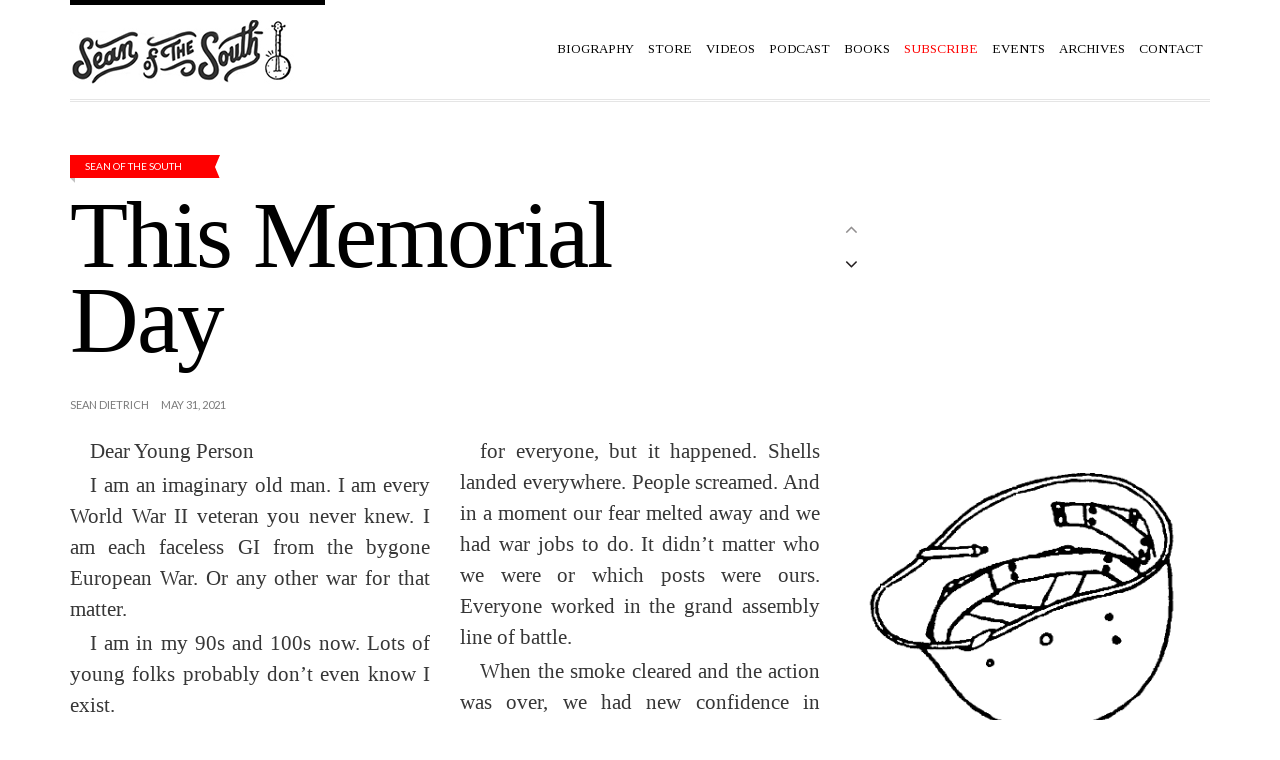

--- FILE ---
content_type: text/html; charset=UTF-8
request_url: https://seandietrich.com/2021/05/
body_size: 21941
content:
<!doctype html>
<!--[if IE 8]> <html class="no-js lt-ie9" lang="en"> <![endif]-->
<!--[if gt IE 8]><!--> <html class="no-js" lang="en"> <!--<![endif]-->
<head>



	<!-- Basic Page Needs
	================================================== -->
	<meta charset="UTF-8">
	<meta name="viewport" content="width=device-width, initial-scale=1.0">

	<meta name="apple-itunes-app" content="app-id=1296676213">


		<!--[if lt IE 9]><script src="https://html5shim.googlecode.com/svn/trunk/html5.js"></script><![endif]-->
	<meta name='robots' content='noindex, follow' />

	<!-- This site is optimized with the Yoast SEO plugin v24.9 - https://yoast.com/wordpress/plugins/seo/ -->
	<title>May 2021 - Sean of the South</title>
	<meta property="og:locale" content="en_US" />
	<meta property="og:type" content="website" />
	<meta property="og:title" content="May 2021 - Sean of the South" />
	<meta property="og:url" content="https://seandietrich.com/2021/05/" />
	<meta property="og:site_name" content="Sean of the South" />
	<meta property="og:image" content="https://i0.wp.com/seandietrich.com/wp-content/uploads/2017/07/20170516-RQ_SeanoftheSouth2_Murphy141711.jpg?fit=1280%2C853&ssl=1" />
	<meta property="og:image:width" content="1280" />
	<meta property="og:image:height" content="853" />
	<meta property="og:image:type" content="image/jpeg" />
	<meta name="twitter:card" content="summary_large_image" />
	<meta name="twitter:site" content="@seanofthesouth1" />
	<script type="application/ld+json" class="yoast-schema-graph">{"@context":"https://schema.org","@graph":[{"@type":"CollectionPage","@id":"https://seandietrich.com/2021/05/","url":"https://seandietrich.com/2021/05/","name":"May 2021 - Sean of the South","isPartOf":{"@id":"https://seandietrich.com/#website"},"primaryImageOfPage":{"@id":"https://seandietrich.com/2021/05/#primaryimage"},"image":{"@id":"https://seandietrich.com/2021/05/#primaryimage"},"thumbnailUrl":"https://i0.wp.com/seandietrich.com/wp-content/uploads/2020/09/AC316FF8-D69C-45D7-AA36-1B1BBAA61FF2.gif?fit=1076%2C1030&ssl=1","breadcrumb":{"@id":"https://seandietrich.com/2021/05/#breadcrumb"},"inLanguage":"en"},{"@type":"ImageObject","inLanguage":"en","@id":"https://seandietrich.com/2021/05/#primaryimage","url":"https://i0.wp.com/seandietrich.com/wp-content/uploads/2020/09/AC316FF8-D69C-45D7-AA36-1B1BBAA61FF2.gif?fit=1076%2C1030&ssl=1","contentUrl":"https://i0.wp.com/seandietrich.com/wp-content/uploads/2020/09/AC316FF8-D69C-45D7-AA36-1B1BBAA61FF2.gif?fit=1076%2C1030&ssl=1","width":1076,"height":1030},{"@type":"BreadcrumbList","@id":"https://seandietrich.com/2021/05/#breadcrumb","itemListElement":[{"@type":"ListItem","position":1,"name":"Home","item":"https://seandietrich.com/"},{"@type":"ListItem","position":2,"name":"Archives for May 2021"}]},{"@type":"WebSite","@id":"https://seandietrich.com/#website","url":"https://seandietrich.com/","name":"Sean of the South","description":"Sean Dietrich's column on life in the American South.","publisher":{"@id":"https://seandietrich.com/#organization"},"potentialAction":[{"@type":"SearchAction","target":{"@type":"EntryPoint","urlTemplate":"https://seandietrich.com/?s={search_term_string}"},"query-input":{"@type":"PropertyValueSpecification","valueRequired":true,"valueName":"search_term_string"}}],"inLanguage":"en"},{"@type":"Organization","@id":"https://seandietrich.com/#organization","name":"Sean of the South","url":"https://seandietrich.com/","logo":{"@type":"ImageObject","inLanguage":"en","@id":"https://seandietrich.com/#/schema/logo/image/","url":"https://i0.wp.com/seandietrich.com/wp-content/uploads/2024/07/logo-site-6.png?fit=400%2C100&ssl=1","contentUrl":"https://i0.wp.com/seandietrich.com/wp-content/uploads/2024/07/logo-site-6.png?fit=400%2C100&ssl=1","width":400,"height":100,"caption":"Sean of the South"},"image":{"@id":"https://seandietrich.com/#/schema/logo/image/"},"sameAs":["http://facebook.com/seanofthesouth/","https://x.com/seanofthesouth1"]}]}</script>
	<!-- / Yoast SEO plugin. -->


<link rel='dns-prefetch' href='//secure.gravatar.com' />
<link rel='dns-prefetch' href='//stats.wp.com' />
<link rel='dns-prefetch' href='//fonts.googleapis.com' />
<link rel='dns-prefetch' href='//v0.wordpress.com' />
<link rel='dns-prefetch' href='//jetpack.wordpress.com' />
<link rel='dns-prefetch' href='//s0.wp.com' />
<link rel='dns-prefetch' href='//public-api.wordpress.com' />
<link rel='dns-prefetch' href='//0.gravatar.com' />
<link rel='dns-prefetch' href='//1.gravatar.com' />
<link rel='dns-prefetch' href='//2.gravatar.com' />
<link rel='preconnect' href='//i0.wp.com' />
<link rel="alternate" type="application/rss+xml" title="Sean of the South &raquo; Feed" href="https://seandietrich.com/feed/" />
<link rel="alternate" type="application/rss+xml" title="Sean of the South &raquo; Comments Feed" href="https://seandietrich.com/comments/feed/" />
<link rel="alternate" type="text/calendar" title="Sean of the South &raquo; iCal Feed" href="https://seandietrich.com/events/?ical=1" />
<style id='wp-img-auto-sizes-contain-inline-css' type='text/css'>
img:is([sizes=auto i],[sizes^="auto," i]){contain-intrinsic-size:3000px 1500px}
/*# sourceURL=wp-img-auto-sizes-contain-inline-css */
</style>
<link rel='stylesheet' id='fancybox-css' href='https://seandietrich.com/wp-content/themes/wp_tinos5-v1.3/panel/scripts/fancybox-2.1.5/jquery.fancybox.css?ver=2.1.5' type='text/css' media='all' />
<style id='wp-emoji-styles-inline-css' type='text/css'>

	img.wp-smiley, img.emoji {
		display: inline !important;
		border: none !important;
		box-shadow: none !important;
		height: 1em !important;
		width: 1em !important;
		margin: 0 0.07em !important;
		vertical-align: -0.1em !important;
		background: none !important;
		padding: 0 !important;
	}
/*# sourceURL=wp-emoji-styles-inline-css */
</style>
<link rel='stylesheet' id='wp-block-library-css' href='https://seandietrich.com/wp-includes/css/dist/block-library/style.min.css?ver=6.9' type='text/css' media='all' />
<style id='global-styles-inline-css' type='text/css'>
:root{--wp--preset--aspect-ratio--square: 1;--wp--preset--aspect-ratio--4-3: 4/3;--wp--preset--aspect-ratio--3-4: 3/4;--wp--preset--aspect-ratio--3-2: 3/2;--wp--preset--aspect-ratio--2-3: 2/3;--wp--preset--aspect-ratio--16-9: 16/9;--wp--preset--aspect-ratio--9-16: 9/16;--wp--preset--color--black: #000000;--wp--preset--color--cyan-bluish-gray: #abb8c3;--wp--preset--color--white: #ffffff;--wp--preset--color--pale-pink: #f78da7;--wp--preset--color--vivid-red: #cf2e2e;--wp--preset--color--luminous-vivid-orange: #ff6900;--wp--preset--color--luminous-vivid-amber: #fcb900;--wp--preset--color--light-green-cyan: #7bdcb5;--wp--preset--color--vivid-green-cyan: #00d084;--wp--preset--color--pale-cyan-blue: #8ed1fc;--wp--preset--color--vivid-cyan-blue: #0693e3;--wp--preset--color--vivid-purple: #9b51e0;--wp--preset--gradient--vivid-cyan-blue-to-vivid-purple: linear-gradient(135deg,rgb(6,147,227) 0%,rgb(155,81,224) 100%);--wp--preset--gradient--light-green-cyan-to-vivid-green-cyan: linear-gradient(135deg,rgb(122,220,180) 0%,rgb(0,208,130) 100%);--wp--preset--gradient--luminous-vivid-amber-to-luminous-vivid-orange: linear-gradient(135deg,rgb(252,185,0) 0%,rgb(255,105,0) 100%);--wp--preset--gradient--luminous-vivid-orange-to-vivid-red: linear-gradient(135deg,rgb(255,105,0) 0%,rgb(207,46,46) 100%);--wp--preset--gradient--very-light-gray-to-cyan-bluish-gray: linear-gradient(135deg,rgb(238,238,238) 0%,rgb(169,184,195) 100%);--wp--preset--gradient--cool-to-warm-spectrum: linear-gradient(135deg,rgb(74,234,220) 0%,rgb(151,120,209) 20%,rgb(207,42,186) 40%,rgb(238,44,130) 60%,rgb(251,105,98) 80%,rgb(254,248,76) 100%);--wp--preset--gradient--blush-light-purple: linear-gradient(135deg,rgb(255,206,236) 0%,rgb(152,150,240) 100%);--wp--preset--gradient--blush-bordeaux: linear-gradient(135deg,rgb(254,205,165) 0%,rgb(254,45,45) 50%,rgb(107,0,62) 100%);--wp--preset--gradient--luminous-dusk: linear-gradient(135deg,rgb(255,203,112) 0%,rgb(199,81,192) 50%,rgb(65,88,208) 100%);--wp--preset--gradient--pale-ocean: linear-gradient(135deg,rgb(255,245,203) 0%,rgb(182,227,212) 50%,rgb(51,167,181) 100%);--wp--preset--gradient--electric-grass: linear-gradient(135deg,rgb(202,248,128) 0%,rgb(113,206,126) 100%);--wp--preset--gradient--midnight: linear-gradient(135deg,rgb(2,3,129) 0%,rgb(40,116,252) 100%);--wp--preset--font-size--small: 13px;--wp--preset--font-size--medium: 20px;--wp--preset--font-size--large: 36px;--wp--preset--font-size--x-large: 42px;--wp--preset--spacing--20: 0.44rem;--wp--preset--spacing--30: 0.67rem;--wp--preset--spacing--40: 1rem;--wp--preset--spacing--50: 1.5rem;--wp--preset--spacing--60: 2.25rem;--wp--preset--spacing--70: 3.38rem;--wp--preset--spacing--80: 5.06rem;--wp--preset--shadow--natural: 6px 6px 9px rgba(0, 0, 0, 0.2);--wp--preset--shadow--deep: 12px 12px 50px rgba(0, 0, 0, 0.4);--wp--preset--shadow--sharp: 6px 6px 0px rgba(0, 0, 0, 0.2);--wp--preset--shadow--outlined: 6px 6px 0px -3px rgb(255, 255, 255), 6px 6px rgb(0, 0, 0);--wp--preset--shadow--crisp: 6px 6px 0px rgb(0, 0, 0);}:where(.is-layout-flex){gap: 0.5em;}:where(.is-layout-grid){gap: 0.5em;}body .is-layout-flex{display: flex;}.is-layout-flex{flex-wrap: wrap;align-items: center;}.is-layout-flex > :is(*, div){margin: 0;}body .is-layout-grid{display: grid;}.is-layout-grid > :is(*, div){margin: 0;}:where(.wp-block-columns.is-layout-flex){gap: 2em;}:where(.wp-block-columns.is-layout-grid){gap: 2em;}:where(.wp-block-post-template.is-layout-flex){gap: 1.25em;}:where(.wp-block-post-template.is-layout-grid){gap: 1.25em;}.has-black-color{color: var(--wp--preset--color--black) !important;}.has-cyan-bluish-gray-color{color: var(--wp--preset--color--cyan-bluish-gray) !important;}.has-white-color{color: var(--wp--preset--color--white) !important;}.has-pale-pink-color{color: var(--wp--preset--color--pale-pink) !important;}.has-vivid-red-color{color: var(--wp--preset--color--vivid-red) !important;}.has-luminous-vivid-orange-color{color: var(--wp--preset--color--luminous-vivid-orange) !important;}.has-luminous-vivid-amber-color{color: var(--wp--preset--color--luminous-vivid-amber) !important;}.has-light-green-cyan-color{color: var(--wp--preset--color--light-green-cyan) !important;}.has-vivid-green-cyan-color{color: var(--wp--preset--color--vivid-green-cyan) !important;}.has-pale-cyan-blue-color{color: var(--wp--preset--color--pale-cyan-blue) !important;}.has-vivid-cyan-blue-color{color: var(--wp--preset--color--vivid-cyan-blue) !important;}.has-vivid-purple-color{color: var(--wp--preset--color--vivid-purple) !important;}.has-black-background-color{background-color: var(--wp--preset--color--black) !important;}.has-cyan-bluish-gray-background-color{background-color: var(--wp--preset--color--cyan-bluish-gray) !important;}.has-white-background-color{background-color: var(--wp--preset--color--white) !important;}.has-pale-pink-background-color{background-color: var(--wp--preset--color--pale-pink) !important;}.has-vivid-red-background-color{background-color: var(--wp--preset--color--vivid-red) !important;}.has-luminous-vivid-orange-background-color{background-color: var(--wp--preset--color--luminous-vivid-orange) !important;}.has-luminous-vivid-amber-background-color{background-color: var(--wp--preset--color--luminous-vivid-amber) !important;}.has-light-green-cyan-background-color{background-color: var(--wp--preset--color--light-green-cyan) !important;}.has-vivid-green-cyan-background-color{background-color: var(--wp--preset--color--vivid-green-cyan) !important;}.has-pale-cyan-blue-background-color{background-color: var(--wp--preset--color--pale-cyan-blue) !important;}.has-vivid-cyan-blue-background-color{background-color: var(--wp--preset--color--vivid-cyan-blue) !important;}.has-vivid-purple-background-color{background-color: var(--wp--preset--color--vivid-purple) !important;}.has-black-border-color{border-color: var(--wp--preset--color--black) !important;}.has-cyan-bluish-gray-border-color{border-color: var(--wp--preset--color--cyan-bluish-gray) !important;}.has-white-border-color{border-color: var(--wp--preset--color--white) !important;}.has-pale-pink-border-color{border-color: var(--wp--preset--color--pale-pink) !important;}.has-vivid-red-border-color{border-color: var(--wp--preset--color--vivid-red) !important;}.has-luminous-vivid-orange-border-color{border-color: var(--wp--preset--color--luminous-vivid-orange) !important;}.has-luminous-vivid-amber-border-color{border-color: var(--wp--preset--color--luminous-vivid-amber) !important;}.has-light-green-cyan-border-color{border-color: var(--wp--preset--color--light-green-cyan) !important;}.has-vivid-green-cyan-border-color{border-color: var(--wp--preset--color--vivid-green-cyan) !important;}.has-pale-cyan-blue-border-color{border-color: var(--wp--preset--color--pale-cyan-blue) !important;}.has-vivid-cyan-blue-border-color{border-color: var(--wp--preset--color--vivid-cyan-blue) !important;}.has-vivid-purple-border-color{border-color: var(--wp--preset--color--vivid-purple) !important;}.has-vivid-cyan-blue-to-vivid-purple-gradient-background{background: var(--wp--preset--gradient--vivid-cyan-blue-to-vivid-purple) !important;}.has-light-green-cyan-to-vivid-green-cyan-gradient-background{background: var(--wp--preset--gradient--light-green-cyan-to-vivid-green-cyan) !important;}.has-luminous-vivid-amber-to-luminous-vivid-orange-gradient-background{background: var(--wp--preset--gradient--luminous-vivid-amber-to-luminous-vivid-orange) !important;}.has-luminous-vivid-orange-to-vivid-red-gradient-background{background: var(--wp--preset--gradient--luminous-vivid-orange-to-vivid-red) !important;}.has-very-light-gray-to-cyan-bluish-gray-gradient-background{background: var(--wp--preset--gradient--very-light-gray-to-cyan-bluish-gray) !important;}.has-cool-to-warm-spectrum-gradient-background{background: var(--wp--preset--gradient--cool-to-warm-spectrum) !important;}.has-blush-light-purple-gradient-background{background: var(--wp--preset--gradient--blush-light-purple) !important;}.has-blush-bordeaux-gradient-background{background: var(--wp--preset--gradient--blush-bordeaux) !important;}.has-luminous-dusk-gradient-background{background: var(--wp--preset--gradient--luminous-dusk) !important;}.has-pale-ocean-gradient-background{background: var(--wp--preset--gradient--pale-ocean) !important;}.has-electric-grass-gradient-background{background: var(--wp--preset--gradient--electric-grass) !important;}.has-midnight-gradient-background{background: var(--wp--preset--gradient--midnight) !important;}.has-small-font-size{font-size: var(--wp--preset--font-size--small) !important;}.has-medium-font-size{font-size: var(--wp--preset--font-size--medium) !important;}.has-large-font-size{font-size: var(--wp--preset--font-size--large) !important;}.has-x-large-font-size{font-size: var(--wp--preset--font-size--x-large) !important;}
/*# sourceURL=global-styles-inline-css */
</style>

<style id='classic-theme-styles-inline-css' type='text/css'>
/*! This file is auto-generated */
.wp-block-button__link{color:#fff;background-color:#32373c;border-radius:9999px;box-shadow:none;text-decoration:none;padding:calc(.667em + 2px) calc(1.333em + 2px);font-size:1.125em}.wp-block-file__button{background:#32373c;color:#fff;text-decoration:none}
/*# sourceURL=/wp-includes/css/classic-themes.min.css */
</style>
<link rel='stylesheet' id='fb-widget-frontend-style-css' href='https://seandietrich.com/wp-content/plugins/facebook-pagelike-widget/assets/css/style.css?ver=1.0.0' type='text/css' media='all' />
<link rel='stylesheet' id='google-font-css' href='https://fonts.googleapis.com/css?family=Lato%7CTinos%3A400%2C700%2C400italic%2C700italic%7CBree+Serif&#038;subset=latin%2Cgreek&#038;ver=6.9' type='text/css' media='all' />
<link rel='stylesheet' id='ci-bootstrap-css' href='https://seandietrich.com/wp-content/themes/wp_tinos5-v1.3/css/bootstrap.css?ver=6.9' type='text/css' media='all' />
<link rel='stylesheet' id='font-awesome-css' href='https://seandietrich.com/wp-content/themes/wp_tinos5-v1.3/panel/components/fontawesome/css/font-awesome.min.css?ver=4.4.0' type='text/css' media='all' />
<link rel='stylesheet' id='ci-style-css' href='https://seandietrich.com/wp-content/themes/wp_tinos5-v1.3/style.css?ver=1.3' type='text/css' media='screen' />
<link rel='stylesheet' id='ci-mediaqueries-css' href='https://seandietrich.com/wp-content/themes/wp_tinos5-v1.3/css/mediaqueries.css?ver=6.9' type='text/css' media='all' />
<link rel='stylesheet' id='ci-color-scheme-css' href='https://seandietrich.com/wp-content/themes/wp_tinos5-v1.3/colors/default.css?ver=6.9' type='text/css' media='all' />
<style id='jetpack_facebook_likebox-inline-css' type='text/css'>
.widget_facebook_likebox {
	overflow: hidden;
}

/*# sourceURL=https://seandietrich.com/wp-content/plugins/jetpack/modules/widgets/facebook-likebox/style.css */
</style>
<link rel='stylesheet' id='jetpack-subscriptions-css' href='https://seandietrich.com/wp-content/plugins/jetpack/_inc/build/subscriptions/subscriptions.min.css?ver=15.4' type='text/css' media='all' />
<script type="text/javascript" src="https://seandietrich.com/wp-includes/js/jquery/jquery.min.js?ver=3.7.1" id="jquery-core-js"></script>
<script type="text/javascript" src="https://seandietrich.com/wp-includes/js/jquery/jquery-migrate.min.js?ver=3.4.1" id="jquery-migrate-js"></script>
<link rel="https://api.w.org/" href="https://seandietrich.com/wp-json/" /><link rel="EditURI" type="application/rsd+xml" title="RSD" href="https://seandietrich.com/xmlrpc.php?rsd" />
<meta name="generator" content="WordPress 6.9" />
<meta name="generator" content="CSSIgniter - Tinos" />
<!-- Google tag (gtag.js) -->
<script async src="https://www.googletagmanager.com/gtag/js?id=G-TBNJP1R5F2"></script>
<script>
  window.dataLayer = window.dataLayer || [];
  function gtag(){dataLayer.push(arguments);}
  gtag('js', new Date());

  gtag('config', 'G-TBNJP1R5F2');
</script><meta name="tec-api-version" content="v1"><meta name="tec-api-origin" content="https://seandietrich.com"><link rel="https://theeventscalendar.com/" href="https://seandietrich.com/wp-json/tribe/events/v1/" />	<style>img#wpstats{display:none}</style>
		<link rel="shortcut icon" type="image/x-icon" href="https://seandietrich.com/wp-content/uploads/2024/07/SOS-SUBSTACK-LOGO-CAP-copy.png" /><link rel="apple-touch-icon" href="https://seandietrich.com/wp-content/uploads/2024/07/SOS-SUBSTACK-LOGO-CAP-copy.png" /><link rel="apple-touch-icon" sizes="72x72" href="https://seandietrich.com/wp-content/uploads/2024/07/SOS-SUBSTACK-LOGO-CAP-copy.png" /><link rel="apple-touch-icon" sizes="114x114" href="https://seandietrich.com/wp-content/uploads/2024/07/SOS-SUBSTACK-LOGO-CAP-copy.png" /><link rel="pingback" href="https://seandietrich.com/xmlrpc.php" /><meta name="redi-version" content="1.2.7" />					<style type="text/css" id="wp-custom-css">
			.entry-content p{font-size:21px!important;}

under Customize->Additional CSS to make font larger

img[src*="fiddle-pic-bio-1.jpg"] {
    display: none;
}		</style>
		<style type="text/css">
.entry-content p {
line-height: 1.5em;
font-weight:500;
text-indent:20px;
padding-bottom: 3px;
 text-align: justify;
  text-justify: auto;
margin-bottom:0px;
font-size:16.5px;
font-family:georgia;
font-weight:500;

}

.entry-excerpt {
	text-align: right;
	position: relative;
font-size:18px;
font-family:didot, serif;
 }

.entry-title {
	margin-bottom: 5px;
font-size:95px;
letter-spacing: -2px;
font-family:palatino, serif;
font-weight:200;

}



@media(max-width:767px){
    #nav .mnav{
    display:block;
}
    #navigation{
        display:none;
        
    }
}

#header{
    position: sticky;
    top: 0;
    background: #fff;
    z-index: 111;
}</style>

</head>

<body class="archive date wp-theme-wp_tinos5-v13 tribe-no-js ci-tinos ci-tinos-1-3 ci-scheme-default">

<div id="page">

	<div class="container">
		<header id="header">
			<div class="row">
				<div class="col-xs-9 col-sm-4">
					<h1 id="logo" class="imglogo"><span><a href="https://seandietrich.com"><img src="https://seandietrich.com/wp-content/uploads/2024/12/logo-2.jpg" alt="Sean of the South" /></a></span></h1>				</div>

				<div class="col-xs-3 col-sm-8">
					<nav id="nav">
						<ul id="navigation" class=""><li id="menu-item-1303" class="menu-item menu-item-type-post_type menu-item-object-page menu-item-1303"><a href="https://seandietrich.com/page_id13/">Biography</a></li>
<li id="menu-item-52153" class="menu-item menu-item-type-post_type menu-item-object-page menu-item-52153"><a href="https://seandietrich.com/store/">Store</a></li>
<li id="menu-item-66625" class="menu-item menu-item-type-custom menu-item-object-custom menu-item-66625"><a href="https://www.youtube.com/channel/UCBHlJXCke2IYsiAH5DoP3TA">Videos</a></li>
<li id="menu-item-9524" class="menu-item menu-item-type-custom menu-item-object-custom menu-item-9524"><a href="https://seanofthesouth.buzzsprout.com/">Podcast</a></li>
<li id="menu-item-2044" class="menu-item menu-item-type-post_type menu-item-object-page menu-item-2044"><a href="https://seandietrich.com/2032-2/">Books</a></li>
<li id="menu-item-1276" class="menu-item menu-item-type-post_type menu-item-object-page menu-item-1276"><a href="https://seandietrich.com/subscribe/"><font color="red">Subscribe</font></a></li>
<li id="menu-item-15576" class="menu-item menu-item-type-post_type menu-item-object-page menu-item-15576"><a href="https://seandietrich.com/events/">Events</a></li>
<li id="menu-item-3388" class="menu-item menu-item-type-post_type menu-item-object-page menu-item-3388"><a href="https://seandietrich.com/archives/">Archives</a></li>
<li id="menu-item-1302" class="menu-item menu-item-type-post_type menu-item-object-page menu-item-1302"><a href="https://seandietrich.com/page_id36/">Contact</a></li>
</ul>						<ul class="mnav">
							<li><a href=""><i class="fa fa-bars"></i></a>
								<ul class="mnavmain">
								</ul>
							</li>
						</ul>
					</nav><!-- #nav -->
				</div>
			</div>
		</header>
<main id="main">
	<div class="row">
		<div class="col-xs-12">
														<article id="post-28822" class="entry noexcerpt post-28822 post type-post status-publish format-standard has-post-thumbnail hentry category-uncategorized">
					<div class="row">
						<header class="col-xl-7 col-lg-8 col-md-10 col-sm-12">
							<div class="row">
								<div class="col-lg-10 col-md-12 head-container">
									<span class="entry-tags"><a href="https://seandietrich.com/category/uncategorized/" rel="category tag">Sean of the South</a></span>
	
									<h1 class="entry-title"><a title="Permanent Link to: This Memorial Day" href="https://seandietrich.com/this-memorial-day/">This Memorial Day</a></h1>
								</div>
							</div>
	
							<div class="entry-nav-arrows hidden-sm hidden-xs">
																<a class="entry-up inactive" href="#"><i class="fa fa-angle-up"></i></a>
								<a class="entry-down " href="#"><i class="fa fa-angle-down"></i></a>
							</div>
						</header>
					</div>
	
					<div class="row">
							
						<div class="col-lg-8 col-md-12">
							<div class="entry-content">
								<div class="entry-meta">
																			<span class="entry-author">Sean Dietrich</span>
																		<time class="entry-time" datetime="2021-05-31T06:57:11+00:00">May 31, 2021</time>
								</div>
								<div class="row">
									<div class="col-md-12 visible-md visible-sm visible-xs">
										
			<figure class="entry-thumb">
			<a href="https://seandietrich.com/this-memorial-day/">
				<img width="768" height="735" src="https://i0.wp.com/seandietrich.com/wp-content/uploads/2020/09/AC316FF8-D69C-45D7-AA36-1B1BBAA61FF2.gif?fit=768%2C735&amp;ssl=1" class="attachment-main_thumb size-main_thumb wp-post-image" alt="" decoding="async" fetchpriority="high" data-attachment-id="23232" data-permalink="https://seandietrich.com/dear-old-g-i-joe/ac316ff8-d69c-45d7-aa36-1b1bbaa61ff2/" data-orig-file="https://i0.wp.com/seandietrich.com/wp-content/uploads/2020/09/AC316FF8-D69C-45D7-AA36-1B1BBAA61FF2.gif?fit=1076%2C1030&amp;ssl=1" data-orig-size="1076,1030" data-comments-opened="1" data-image-meta="{&quot;aperture&quot;:&quot;0&quot;,&quot;credit&quot;:&quot;&quot;,&quot;camera&quot;:&quot;&quot;,&quot;caption&quot;:&quot;&quot;,&quot;created_timestamp&quot;:&quot;0&quot;,&quot;copyright&quot;:&quot;&quot;,&quot;focal_length&quot;:&quot;0&quot;,&quot;iso&quot;:&quot;0&quot;,&quot;shutter_speed&quot;:&quot;0&quot;,&quot;title&quot;:&quot;&quot;,&quot;orientation&quot;:&quot;0&quot;}" data-image-title="AC316FF8-D69C-45D7-AA36-1B1BBAA61FF2" data-image-description="" data-image-caption="" data-medium-file="https://i0.wp.com/seandietrich.com/wp-content/uploads/2020/09/AC316FF8-D69C-45D7-AA36-1B1BBAA61FF2.gif?fit=418%2C400&amp;ssl=1" data-large-file="https://i0.wp.com/seandietrich.com/wp-content/uploads/2020/09/AC316FF8-D69C-45D7-AA36-1B1BBAA61FF2.gif?fit=627%2C600&amp;ssl=1" />			</a>
					</figure>
	
									</div>
<div class="col-md-6"><p>Dear Young Person</p> <p>I am an imaginary old man. I am every World War II veteran you never knew. I am each faceless GI from the bygone European War. Or any other war for that matter.</p> <p>I am in my 90s and 100s now. Lots of young folks probably don’t even know I exist.</p> <p>In my war, I was one of the hundreds of thousands of infantrymen, airmen, sailors, marines, mess sergeants, seabees, brass hats, engineers, doctors, medics, buck privates, and rear-echelon potato-peelers.</p> <p>We hopped islands in the Pacific. We served in the African war theater. We beat the devil, then we came home and became the old fart next door.</p> <p>Wartime was one heck of an era to be young. Let me tell ya. When we went overseas we were still teenagers, smooth skinned, scared spitless, with government haircuts, wearing brand new wedding rings. We hadn’t seen action yet, so we were jittery and lots of us smoked through a week’s rations of Luckies in one day.</p> <p>Then it happened. It was different</div><div class="col-md-6"><p> for everyone, but it happened. Shells landed everywhere. People screamed. And in a moment our fear melted away and we had war jobs to do. It didn’t matter who we were or which posts were ours. Everyone worked in the grand assembly line of battle.</p> <p>When the smoke cleared and the action was over, we had new confidence in ourselves, and we were no longer boys.</p> <p>And anyway, we weren’t just boys, we were girls, too. There were 350,000 females serving in the U.S. Armed Forces in World War II. People forget that.</p> <p>Speaking of women. We guys were always talking about our sweethearts, wives, and mothers. If you mentioned someone’s girl a man was liable to talk for hours about her. And even if you’d already seen his wallet photos before, you never interrupted a guy talking about his gal. Because eventually you’d be talking&hellip;</p></div><div class="col-md-12"><a class="pull-right" style="color:#9B9B9B; font-size:90%;" href="https://seandietrich.com/this-memorial-day/">[<i>READ MORE...</i>] </a></div>
								</div>
							</div>
						</div>
	
						<div class="col-lg-4 hidden-md hidden-sm hidden-xs">
							
			<figure class="entry-thumb">
			<a href="https://seandietrich.com/this-memorial-day/">
				<img width="768" height="735" src="https://i0.wp.com/seandietrich.com/wp-content/uploads/2020/09/AC316FF8-D69C-45D7-AA36-1B1BBAA61FF2.gif?fit=768%2C735&amp;ssl=1" class="attachment-main_thumb size-main_thumb wp-post-image" alt="" decoding="async" data-attachment-id="23232" data-permalink="https://seandietrich.com/dear-old-g-i-joe/ac316ff8-d69c-45d7-aa36-1b1bbaa61ff2/" data-orig-file="https://i0.wp.com/seandietrich.com/wp-content/uploads/2020/09/AC316FF8-D69C-45D7-AA36-1B1BBAA61FF2.gif?fit=1076%2C1030&amp;ssl=1" data-orig-size="1076,1030" data-comments-opened="1" data-image-meta="{&quot;aperture&quot;:&quot;0&quot;,&quot;credit&quot;:&quot;&quot;,&quot;camera&quot;:&quot;&quot;,&quot;caption&quot;:&quot;&quot;,&quot;created_timestamp&quot;:&quot;0&quot;,&quot;copyright&quot;:&quot;&quot;,&quot;focal_length&quot;:&quot;0&quot;,&quot;iso&quot;:&quot;0&quot;,&quot;shutter_speed&quot;:&quot;0&quot;,&quot;title&quot;:&quot;&quot;,&quot;orientation&quot;:&quot;0&quot;}" data-image-title="AC316FF8-D69C-45D7-AA36-1B1BBAA61FF2" data-image-description="" data-image-caption="" data-medium-file="https://i0.wp.com/seandietrich.com/wp-content/uploads/2020/09/AC316FF8-D69C-45D7-AA36-1B1BBAA61FF2.gif?fit=418%2C400&amp;ssl=1" data-large-file="https://i0.wp.com/seandietrich.com/wp-content/uploads/2020/09/AC316FF8-D69C-45D7-AA36-1B1BBAA61FF2.gif?fit=627%2C600&amp;ssl=1" />			</a>
					</figure>
	
						</div>
					</div>
				</article>
											<article id="post-28797" class="entry noexcerpt post-28797 post type-post status-publish format-standard has-post-thumbnail hentry category-uncategorized">
					<div class="row">
						<header class="col-xl-7 col-lg-8 col-md-10 col-sm-12">
							<div class="row">
								<div class="col-lg-10 col-md-12 head-container">
									<span class="entry-tags"><a href="https://seandietrich.com/category/uncategorized/" rel="category tag">Sean of the South</a></span>
	
									<h1 class="entry-title"><a title="Permanent Link to: The Great Big Old Day" href="https://seandietrich.com/the-great-big-old-day/">The Great Big Old Day</a></h1>
								</div>
							</div>
	
							<div class="entry-nav-arrows hidden-sm hidden-xs">
																<a class="entry-up " href="#"><i class="fa fa-angle-up"></i></a>
								<a class="entry-down " href="#"><i class="fa fa-angle-down"></i></a>
							</div>
						</header>
					</div>
	
					<div class="row">
							
						<div class="col-lg-8 col-md-12">
							<div class="entry-content">
								<div class="entry-meta">
																			<span class="entry-author">Sean Dietrich</span>
																		<time class="entry-time" datetime="2021-05-30T06:56:26+00:00">May 30, 2021</time>
								</div>
								<div class="row">
									<div class="col-md-12 visible-md visible-sm visible-xs">
										
			<figure class="entry-thumb">
			<a href="https://seandietrich.com/the-great-big-old-day/">
				<img width="500" height="532" src="https://i0.wp.com/seandietrich.com/wp-content/uploads/2021/05/img_7403.jpg?fit=500%2C532&amp;ssl=1" class="attachment-main_thumb size-main_thumb wp-post-image" alt="" decoding="async" srcset="https://i0.wp.com/seandietrich.com/wp-content/uploads/2021/05/img_7403.jpg?w=500&amp;ssl=1 500w, https://i0.wp.com/seandietrich.com/wp-content/uploads/2021/05/img_7403.jpg?resize=188%2C200&amp;ssl=1 188w, https://i0.wp.com/seandietrich.com/wp-content/uploads/2021/05/img_7403.jpg?resize=376%2C400&amp;ssl=1 376w" sizes="(max-width: 500px) 100vw, 500px" data-attachment-id="28546" data-permalink="https://seandietrich.com/img_7403/" data-orig-file="https://i0.wp.com/seandietrich.com/wp-content/uploads/2021/05/img_7403.jpg?fit=500%2C532&amp;ssl=1" data-orig-size="500,532" data-comments-opened="1" data-image-meta="{&quot;aperture&quot;:&quot;0&quot;,&quot;credit&quot;:&quot;&quot;,&quot;camera&quot;:&quot;&quot;,&quot;caption&quot;:&quot;&quot;,&quot;created_timestamp&quot;:&quot;0&quot;,&quot;copyright&quot;:&quot;&quot;,&quot;focal_length&quot;:&quot;0&quot;,&quot;iso&quot;:&quot;0&quot;,&quot;shutter_speed&quot;:&quot;0&quot;,&quot;title&quot;:&quot;&quot;,&quot;orientation&quot;:&quot;0&quot;}" data-image-title="img_7403" data-image-description="" data-image-caption="" data-medium-file="https://i0.wp.com/seandietrich.com/wp-content/uploads/2021/05/img_7403.jpg?fit=376%2C400&amp;ssl=1" data-large-file="https://i0.wp.com/seandietrich.com/wp-content/uploads/2021/05/img_7403.jpg?fit=500%2C532&amp;ssl=1" />			</a>
					</figure>
	
									</div>
<div class="col-md-6"><p>Good morning, Erin. You don’t really know me, and I don’t really know you, but I wanted to thank you for inviting me to your wedding last weekend. It was a beautiful service.</p> <p>You picked a good man to marry. Todd is an old friend. He’s moral, kind, loud-mouthed, and he can handle more adult beverages than any man I’ve ever known because he is an Episcopalian.</p> <p>He is giving. Once, I saw him empty his wallet and give it to a handful of Latino boys outside the hardware store. It was cold weather. They were looking for an honest day’s work. They were wearing T-shirts. He gave them cash to buy coats.</p> <p>That’s your new husband.</p> <p>Anyway, it was a nice ceremony. They tell me that you and your mother decorated the chapel all by yourselves—and on a puny budget. It was breathtaking. We in the vestibule were all raving about how beautiful it was as soon as we walked through the doors. The white colors, the draped linen, the floral arrangements, and the magnolia</div><div class="col-md-6"><p> blossoms.</p> <p>Somebody’s redheaded toddler was running around in the back pews throughout the service. And not that this was an issue, but evidently he had something fragrant in his diaper. We all know this because we could smell him before we entered the chapel, from a distance of roughly three blocks away.</p> <p>His mother chased him, she was livid. She wore the angry face of maternal wrath, adorned in pearls and heels. She couldn’t catch the kid. He eluded her grasp, then ran toward the altar of God just before the wedding started.</p> <p>He waved hello to the congregation.</p> <p>We waved back.</p> <p>Then he dug a hand into the seat of his britches and fished around for something which we all sincerely hoped wasn’t semi-solid organic matter.</p> <p>And once his furious mother caught him, we all knew this particular redhead would not see his&hellip;</p></div><div class="col-md-12"><a class="pull-right" style="color:#9B9B9B; font-size:90%;" href="https://seandietrich.com/the-great-big-old-day/">[<i>READ MORE...</i>] </a></div>
								</div>
							</div>
						</div>
	
						<div class="col-lg-4 hidden-md hidden-sm hidden-xs">
							
			<figure class="entry-thumb">
			<a href="https://seandietrich.com/the-great-big-old-day/">
				<img width="500" height="532" src="https://i0.wp.com/seandietrich.com/wp-content/uploads/2021/05/img_7403.jpg?fit=500%2C532&amp;ssl=1" class="attachment-main_thumb size-main_thumb wp-post-image" alt="" decoding="async" loading="lazy" srcset="https://i0.wp.com/seandietrich.com/wp-content/uploads/2021/05/img_7403.jpg?w=500&amp;ssl=1 500w, https://i0.wp.com/seandietrich.com/wp-content/uploads/2021/05/img_7403.jpg?resize=188%2C200&amp;ssl=1 188w, https://i0.wp.com/seandietrich.com/wp-content/uploads/2021/05/img_7403.jpg?resize=376%2C400&amp;ssl=1 376w" sizes="auto, (max-width: 500px) 100vw, 500px" data-attachment-id="28546" data-permalink="https://seandietrich.com/img_7403/" data-orig-file="https://i0.wp.com/seandietrich.com/wp-content/uploads/2021/05/img_7403.jpg?fit=500%2C532&amp;ssl=1" data-orig-size="500,532" data-comments-opened="1" data-image-meta="{&quot;aperture&quot;:&quot;0&quot;,&quot;credit&quot;:&quot;&quot;,&quot;camera&quot;:&quot;&quot;,&quot;caption&quot;:&quot;&quot;,&quot;created_timestamp&quot;:&quot;0&quot;,&quot;copyright&quot;:&quot;&quot;,&quot;focal_length&quot;:&quot;0&quot;,&quot;iso&quot;:&quot;0&quot;,&quot;shutter_speed&quot;:&quot;0&quot;,&quot;title&quot;:&quot;&quot;,&quot;orientation&quot;:&quot;0&quot;}" data-image-title="img_7403" data-image-description="" data-image-caption="" data-medium-file="https://i0.wp.com/seandietrich.com/wp-content/uploads/2021/05/img_7403.jpg?fit=376%2C400&amp;ssl=1" data-large-file="https://i0.wp.com/seandietrich.com/wp-content/uploads/2021/05/img_7403.jpg?fit=500%2C532&amp;ssl=1" />			</a>
					</figure>
	
						</div>
					</div>
				</article>
											<article id="post-28784" class="entry noexcerpt post-28784 post type-post status-publish format-standard has-post-thumbnail hentry category-uncategorized">
					<div class="row">
						<header class="col-xl-7 col-lg-8 col-md-10 col-sm-12">
							<div class="row">
								<div class="col-lg-10 col-md-12 head-container">
									<span class="entry-tags"><a href="https://seandietrich.com/category/uncategorized/" rel="category tag">Sean of the South</a></span>
	
									<h1 class="entry-title"><a title="Permanent Link to: Long String of Cars" href="https://seandietrich.com/string-of-cars/">Long String of Cars</a></h1>
								</div>
							</div>
	
							<div class="entry-nav-arrows hidden-sm hidden-xs">
																<a class="entry-up " href="#"><i class="fa fa-angle-up"></i></a>
								<a class="entry-down " href="#"><i class="fa fa-angle-down"></i></a>
							</div>
						</header>
					</div>
	
					<div class="row">
							
						<div class="col-lg-8 col-md-12">
							<div class="entry-content">
								<div class="entry-meta">
																			<span class="entry-author">Sean Dietrich</span>
																		<time class="entry-time" datetime="2021-05-29T06:21:28+00:00">May 29, 2021</time>
								</div>
								<div class="row">
									<div class="col-md-12 visible-md visible-sm visible-xs">
										
			<figure class="entry-thumb">
			<a href="https://seandietrich.com/string-of-cars/">
				<img width="768" height="430" src="https://i0.wp.com/seandietrich.com/wp-content/uploads/2020/01/B6DC7876-F950-4B2B-B0AA-B30E784C926A.jpeg?fit=768%2C430&amp;ssl=1" class="attachment-main_thumb size-main_thumb wp-post-image" alt="" decoding="async" loading="lazy" srcset="https://i0.wp.com/seandietrich.com/wp-content/uploads/2020/01/B6DC7876-F950-4B2B-B0AA-B30E784C926A.jpeg?w=800&amp;ssl=1 800w, https://i0.wp.com/seandietrich.com/wp-content/uploads/2020/01/B6DC7876-F950-4B2B-B0AA-B30E784C926A.jpeg?resize=300%2C168&amp;ssl=1 300w, https://i0.wp.com/seandietrich.com/wp-content/uploads/2020/01/B6DC7876-F950-4B2B-B0AA-B30E784C926A.jpeg?resize=600%2C336&amp;ssl=1 600w, https://i0.wp.com/seandietrich.com/wp-content/uploads/2020/01/B6DC7876-F950-4B2B-B0AA-B30E784C926A.jpeg?resize=768%2C430&amp;ssl=1 768w" sizes="auto, (max-width: 768px) 100vw, 768px" data-attachment-id="19021" data-permalink="https://seandietrich.com/the-little-town-that-could/b6dc7876-f950-4b2b-b0aa-b30e784c926a/" data-orig-file="https://i0.wp.com/seandietrich.com/wp-content/uploads/2020/01/B6DC7876-F950-4B2B-B0AA-B30E784C926A.jpeg?fit=800%2C448&amp;ssl=1" data-orig-size="800,448" data-comments-opened="1" data-image-meta="{&quot;aperture&quot;:&quot;0&quot;,&quot;credit&quot;:&quot;&quot;,&quot;camera&quot;:&quot;&quot;,&quot;caption&quot;:&quot;&quot;,&quot;created_timestamp&quot;:&quot;1579821029&quot;,&quot;copyright&quot;:&quot;&quot;,&quot;focal_length&quot;:&quot;0&quot;,&quot;iso&quot;:&quot;0&quot;,&quot;shutter_speed&quot;:&quot;0&quot;,&quot;title&quot;:&quot;&quot;,&quot;orientation&quot;:&quot;0&quot;}" data-image-title="B6DC7876-F950-4B2B-B0AA-B30E784C926A" data-image-description="" data-image-caption="" data-medium-file="https://i0.wp.com/seandietrich.com/wp-content/uploads/2020/01/B6DC7876-F950-4B2B-B0AA-B30E784C926A.jpeg?fit=600%2C336&amp;ssl=1" data-large-file="https://i0.wp.com/seandietrich.com/wp-content/uploads/2020/01/B6DC7876-F950-4B2B-B0AA-B30E784C926A.jpeg?fit=750%2C420&amp;ssl=1" />			</a>
					</figure>
	
									</div>
<div class="col-md-6"><p>It’s overcast. I’m on the wide porch of a friend’s house, chewing the fat on a vacation weekend. The house is perched on a little main road which cuts through a nondescript small town.</p> <p>There are sounds of kids laughing and playing. Easy traffic. A dog barking. Lawnmowers running. A distant radio.</p> <p>My wife is inside with everyone else, small bursts of laughter come from indoors. I’m on a rocking chair counting cars.</p> <p>This is an old porch. The kind my father used to sit on. I can almost see his ghost, shirtless, reading baseball box-scores. Or carving a pine stick without any real reason for doing such.</p> <p>And all of a sudden I see vehicles. Lots of them. A chain of wheels and bumpers that stretches backward to the tree line.</p> <p>The first car is a police cruiser—lightbar flashing, driving at a dirge-like pace. Another patrol car follows. Then comes a slow-moving, extended Cadillac, black, with funeral curtains, and chrome fenders. The Caddy is followed by the world’s longest procession of traffic, each car with its</div><div class="col-md-6"><p> high beams on. A gazillion headlights. Maybe more.</p> <p>The cars are soon flanked by a railroad crossing. The train is about to run. The barricades close, and the procession’s lead car slows to a halt at the gate.</p> <p>The faroff whistle sounds out train-whistle code—two long, one short, one long. Earth rumbles beneath the diesel locomotive’s power. The motorcade begins to accumulate more vehicles behind the Cadillac while waiting for the train to pass.</p> <p>There’s a man on the porch of the house next door to me. He's within spitting distance.</p> <p>“A funeral,” I hear him say to his grandson over the din of the passing train as he opens his front door.</p> <p>They step off their porch together to stand barefoot in the front yard while cars pass and the procession gets longer.</p> <p>“Why’re we standing here like this, Grandpa?” says the&hellip;</p></div><div class="col-md-12"><a class="pull-right" style="color:#9B9B9B; font-size:90%;" href="https://seandietrich.com/string-of-cars/">[<i>READ MORE...</i>] </a></div>
								</div>
							</div>
						</div>
	
						<div class="col-lg-4 hidden-md hidden-sm hidden-xs">
							
			<figure class="entry-thumb">
			<a href="https://seandietrich.com/string-of-cars/">
				<img width="768" height="430" src="https://i0.wp.com/seandietrich.com/wp-content/uploads/2020/01/B6DC7876-F950-4B2B-B0AA-B30E784C926A.jpeg?fit=768%2C430&amp;ssl=1" class="attachment-main_thumb size-main_thumb wp-post-image" alt="" decoding="async" loading="lazy" srcset="https://i0.wp.com/seandietrich.com/wp-content/uploads/2020/01/B6DC7876-F950-4B2B-B0AA-B30E784C926A.jpeg?w=800&amp;ssl=1 800w, https://i0.wp.com/seandietrich.com/wp-content/uploads/2020/01/B6DC7876-F950-4B2B-B0AA-B30E784C926A.jpeg?resize=300%2C168&amp;ssl=1 300w, https://i0.wp.com/seandietrich.com/wp-content/uploads/2020/01/B6DC7876-F950-4B2B-B0AA-B30E784C926A.jpeg?resize=600%2C336&amp;ssl=1 600w, https://i0.wp.com/seandietrich.com/wp-content/uploads/2020/01/B6DC7876-F950-4B2B-B0AA-B30E784C926A.jpeg?resize=768%2C430&amp;ssl=1 768w" sizes="auto, (max-width: 768px) 100vw, 768px" data-attachment-id="19021" data-permalink="https://seandietrich.com/the-little-town-that-could/b6dc7876-f950-4b2b-b0aa-b30e784c926a/" data-orig-file="https://i0.wp.com/seandietrich.com/wp-content/uploads/2020/01/B6DC7876-F950-4B2B-B0AA-B30E784C926A.jpeg?fit=800%2C448&amp;ssl=1" data-orig-size="800,448" data-comments-opened="1" data-image-meta="{&quot;aperture&quot;:&quot;0&quot;,&quot;credit&quot;:&quot;&quot;,&quot;camera&quot;:&quot;&quot;,&quot;caption&quot;:&quot;&quot;,&quot;created_timestamp&quot;:&quot;1579821029&quot;,&quot;copyright&quot;:&quot;&quot;,&quot;focal_length&quot;:&quot;0&quot;,&quot;iso&quot;:&quot;0&quot;,&quot;shutter_speed&quot;:&quot;0&quot;,&quot;title&quot;:&quot;&quot;,&quot;orientation&quot;:&quot;0&quot;}" data-image-title="B6DC7876-F950-4B2B-B0AA-B30E784C926A" data-image-description="" data-image-caption="" data-medium-file="https://i0.wp.com/seandietrich.com/wp-content/uploads/2020/01/B6DC7876-F950-4B2B-B0AA-B30E784C926A.jpeg?fit=600%2C336&amp;ssl=1" data-large-file="https://i0.wp.com/seandietrich.com/wp-content/uploads/2020/01/B6DC7876-F950-4B2B-B0AA-B30E784C926A.jpeg?fit=750%2C420&amp;ssl=1" />			</a>
					</figure>
	
						</div>
					</div>
				</article>
											<article id="post-28760" class="entry noexcerpt post-28760 post type-post status-publish format-standard has-post-thumbnail hentry category-uncategorized">
					<div class="row">
						<header class="col-xl-7 col-lg-8 col-md-10 col-sm-12">
							<div class="row">
								<div class="col-lg-10 col-md-12 head-container">
									<span class="entry-tags"><a href="https://seandietrich.com/category/uncategorized/" rel="category tag">Sean of the South</a></span>
	
									<h1 class="entry-title"><a title="Permanent Link to: Cowboy Lids" href="https://seandietrich.com/cowboy-lids/">Cowboy Lids</a></h1>
								</div>
							</div>
	
							<div class="entry-nav-arrows hidden-sm hidden-xs">
																<a class="entry-up " href="#"><i class="fa fa-angle-up"></i></a>
								<a class="entry-down " href="#"><i class="fa fa-angle-down"></i></a>
							</div>
						</header>
					</div>
	
					<div class="row">
							
						<div class="col-lg-8 col-md-12">
							<div class="entry-content">
								<div class="entry-meta">
																			<span class="entry-author">Sean Dietrich</span>
																		<time class="entry-time" datetime="2021-05-28T06:47:20+00:00">May 28, 2021</time>
								</div>
								<div class="row">
									<div class="col-md-12 visible-md visible-sm visible-xs">
										
			<figure class="entry-thumb">
			<a href="https://seandietrich.com/cowboy-lids/">
				<img width="768" height="534" src="https://i0.wp.com/seandietrich.com/wp-content/uploads/2020/01/B4F3C943-CD99-47D8-B14E-57AB087FB0F6.jpeg?fit=768%2C534&amp;ssl=1" class="attachment-main_thumb size-main_thumb wp-post-image" alt="" decoding="async" loading="lazy" srcset="https://i0.wp.com/seandietrich.com/wp-content/uploads/2020/01/B4F3C943-CD99-47D8-B14E-57AB087FB0F6.jpeg?w=800&amp;ssl=1 800w, https://i0.wp.com/seandietrich.com/wp-content/uploads/2020/01/B4F3C943-CD99-47D8-B14E-57AB087FB0F6.jpeg?resize=288%2C200&amp;ssl=1 288w, https://i0.wp.com/seandietrich.com/wp-content/uploads/2020/01/B4F3C943-CD99-47D8-B14E-57AB087FB0F6.jpeg?resize=576%2C400&amp;ssl=1 576w, https://i0.wp.com/seandietrich.com/wp-content/uploads/2020/01/B4F3C943-CD99-47D8-B14E-57AB087FB0F6.jpeg?resize=768%2C534&amp;ssl=1 768w" sizes="auto, (max-width: 768px) 100vw, 768px" data-attachment-id="18980" data-permalink="https://seandietrich.com/those-who-are-camera-shy/b4f3c943-cd99-47d8-b14e-57ab087fb0f6/" data-orig-file="https://i0.wp.com/seandietrich.com/wp-content/uploads/2020/01/B4F3C943-CD99-47D8-B14E-57AB087FB0F6.jpeg?fit=800%2C556&amp;ssl=1" data-orig-size="800,556" data-comments-opened="1" data-image-meta="{&quot;aperture&quot;:&quot;0&quot;,&quot;credit&quot;:&quot;&quot;,&quot;camera&quot;:&quot;&quot;,&quot;caption&quot;:&quot;&quot;,&quot;created_timestamp&quot;:&quot;1579563320&quot;,&quot;copyright&quot;:&quot;&quot;,&quot;focal_length&quot;:&quot;0&quot;,&quot;iso&quot;:&quot;0&quot;,&quot;shutter_speed&quot;:&quot;0&quot;,&quot;title&quot;:&quot;&quot;,&quot;orientation&quot;:&quot;0&quot;}" data-image-title="B4F3C943-CD99-47D8-B14E-57AB087FB0F6" data-image-description="" data-image-caption="" data-medium-file="https://i0.wp.com/seandietrich.com/wp-content/uploads/2020/01/B4F3C943-CD99-47D8-B14E-57AB087FB0F6.jpeg?fit=576%2C400&amp;ssl=1" data-large-file="https://i0.wp.com/seandietrich.com/wp-content/uploads/2020/01/B4F3C943-CD99-47D8-B14E-57AB087FB0F6.jpeg?fit=750%2C521&amp;ssl=1" />			</a>
					</figure>
	
									</div>
<div class="col-md-6"><p>DEAR SEAN:</p> <p>I know you have more important questions, but I’ve seen pictures of you wearing a cowboy hat and want to ask if you think it’s stupid for me to wear one? My brother says I will look stupid.</p> <p>Thank you,<br /> 14-YEAR-OLD-IN-TAMPA</p> <p>DEAR TAMPA:</p> <p>Your brother doesn’t love the Lord.</p> <p>I am a Resistol hat man myself. And it is my firmly held opinion that we need more kids in this world wearing behemoth headgear and dressing up like Willie Hugh Nelson.</p> <p>Our nation’s forebears wore broad-brimmed, high-crowned hats; from the Pilgrim days to Burt Reynolds. Even the pope has his own enormous hat. So why shouldn’t you?</p> <p>Take me. I’m no cowboy. Not even close. I am what you’d call a middle-aged homeowner with a 30-year-fixed mortgage. I don’t own a horse or live on a ranch, although my wife says my truck smells like a substance common to barnyards. But none of this matters because the main reason I wear a cowboy hat is this:</p> <p>It works.</p> <p>For years I worked on construction and</div><div class="col-md-6"><p> landscaping crews. We baked out in the sun all day, and ball caps didn’t cut it. In Florida, baseball hats are about as useful as ejection seats in a helicopter.</p> <p>With a standard ball cap your neck and lower face remain exposed. And speaking as a card-carrying fair-skinned redhead who can develop third-degree sunburns in a movie theater, I need total coverage.</p> <p>The second reason I wear the big hat is because I come from rural people, cattle people, livestock auctioneers, VFW bingo champions, and septic-tank installation specialists. These men wore tall hats with wide brims, and there was nothing unusual about it.</p> <p>I received my first cattleman’s hat when I was very young and I never took it off. I have early photographs of myself wearing a diaper, sucking my thumb, and sporting a Resistol hat for my mother’s Bible study&hellip;</p></div><div class="col-md-12"><a class="pull-right" style="color:#9B9B9B; font-size:90%;" href="https://seandietrich.com/cowboy-lids/">[<i>READ MORE...</i>] </a></div>
								</div>
							</div>
						</div>
	
						<div class="col-lg-4 hidden-md hidden-sm hidden-xs">
							
			<figure class="entry-thumb">
			<a href="https://seandietrich.com/cowboy-lids/">
				<img width="768" height="534" src="https://i0.wp.com/seandietrich.com/wp-content/uploads/2020/01/B4F3C943-CD99-47D8-B14E-57AB087FB0F6.jpeg?fit=768%2C534&amp;ssl=1" class="attachment-main_thumb size-main_thumb wp-post-image" alt="" decoding="async" loading="lazy" srcset="https://i0.wp.com/seandietrich.com/wp-content/uploads/2020/01/B4F3C943-CD99-47D8-B14E-57AB087FB0F6.jpeg?w=800&amp;ssl=1 800w, https://i0.wp.com/seandietrich.com/wp-content/uploads/2020/01/B4F3C943-CD99-47D8-B14E-57AB087FB0F6.jpeg?resize=288%2C200&amp;ssl=1 288w, https://i0.wp.com/seandietrich.com/wp-content/uploads/2020/01/B4F3C943-CD99-47D8-B14E-57AB087FB0F6.jpeg?resize=576%2C400&amp;ssl=1 576w, https://i0.wp.com/seandietrich.com/wp-content/uploads/2020/01/B4F3C943-CD99-47D8-B14E-57AB087FB0F6.jpeg?resize=768%2C534&amp;ssl=1 768w" sizes="auto, (max-width: 768px) 100vw, 768px" data-attachment-id="18980" data-permalink="https://seandietrich.com/those-who-are-camera-shy/b4f3c943-cd99-47d8-b14e-57ab087fb0f6/" data-orig-file="https://i0.wp.com/seandietrich.com/wp-content/uploads/2020/01/B4F3C943-CD99-47D8-B14E-57AB087FB0F6.jpeg?fit=800%2C556&amp;ssl=1" data-orig-size="800,556" data-comments-opened="1" data-image-meta="{&quot;aperture&quot;:&quot;0&quot;,&quot;credit&quot;:&quot;&quot;,&quot;camera&quot;:&quot;&quot;,&quot;caption&quot;:&quot;&quot;,&quot;created_timestamp&quot;:&quot;1579563320&quot;,&quot;copyright&quot;:&quot;&quot;,&quot;focal_length&quot;:&quot;0&quot;,&quot;iso&quot;:&quot;0&quot;,&quot;shutter_speed&quot;:&quot;0&quot;,&quot;title&quot;:&quot;&quot;,&quot;orientation&quot;:&quot;0&quot;}" data-image-title="B4F3C943-CD99-47D8-B14E-57AB087FB0F6" data-image-description="" data-image-caption="" data-medium-file="https://i0.wp.com/seandietrich.com/wp-content/uploads/2020/01/B4F3C943-CD99-47D8-B14E-57AB087FB0F6.jpeg?fit=576%2C400&amp;ssl=1" data-large-file="https://i0.wp.com/seandietrich.com/wp-content/uploads/2020/01/B4F3C943-CD99-47D8-B14E-57AB087FB0F6.jpeg?fit=750%2C521&amp;ssl=1" />			</a>
					</figure>
	
						</div>
					</div>
				</article>
											<article id="post-28722" class="entry noexcerpt post-28722 post type-post status-publish format-standard has-post-thumbnail hentry category-uncategorized">
					<div class="row">
						<header class="col-xl-7 col-lg-8 col-md-10 col-sm-12">
							<div class="row">
								<div class="col-lg-10 col-md-12 head-container">
									<span class="entry-tags"><a href="https://seandietrich.com/category/uncategorized/" rel="category tag">Sean of the South</a></span>
	
									<h1 class="entry-title"><a title="Permanent Link to: Help Me Honda" href="https://seandietrich.com/help-me-honda/">Help Me Honda</a></h1>
								</div>
							</div>
	
							<div class="entry-nav-arrows hidden-sm hidden-xs">
																<a class="entry-up " href="#"><i class="fa fa-angle-up"></i></a>
								<a class="entry-down " href="#"><i class="fa fa-angle-down"></i></a>
							</div>
						</header>
					</div>
	
					<div class="row">
							
						<div class="col-lg-8 col-md-12">
							<div class="entry-content">
								<div class="entry-meta">
																			<span class="entry-author">Sean Dietrich</span>
																		<time class="entry-time" datetime="2021-05-27T06:41:22+00:00">May 27, 2021</time>
								</div>
								<div class="row">
									<div class="col-md-12 visible-md visible-sm visible-xs">
										
			<figure class="entry-thumb">
			<a href="https://seandietrich.com/help-me-honda/">
				<img width="768" height="484" src="https://i0.wp.com/seandietrich.com/wp-content/uploads/2018/02/IMG_5553.jpg?fit=768%2C484&amp;ssl=1" class="attachment-main_thumb size-main_thumb wp-post-image" alt="" decoding="async" loading="lazy" srcset="https://i0.wp.com/seandietrich.com/wp-content/uploads/2018/02/IMG_5553.jpg?w=800&amp;ssl=1 800w, https://i0.wp.com/seandietrich.com/wp-content/uploads/2018/02/IMG_5553.jpg?resize=300%2C189&amp;ssl=1 300w, https://i0.wp.com/seandietrich.com/wp-content/uploads/2018/02/IMG_5553.jpg?resize=600%2C378&amp;ssl=1 600w, https://i0.wp.com/seandietrich.com/wp-content/uploads/2018/02/IMG_5553.jpg?resize=768%2C484&amp;ssl=1 768w" sizes="auto, (max-width: 768px) 100vw, 768px" data-attachment-id="8382" data-permalink="https://seandietrich.com/nice-man/img_5553/" data-orig-file="https://i0.wp.com/seandietrich.com/wp-content/uploads/2018/02/IMG_5553.jpg?fit=800%2C504&amp;ssl=1" data-orig-size="800,504" data-comments-opened="1" data-image-meta="{&quot;aperture&quot;:&quot;0&quot;,&quot;credit&quot;:&quot;&quot;,&quot;camera&quot;:&quot;&quot;,&quot;caption&quot;:&quot;&quot;,&quot;created_timestamp&quot;:&quot;0&quot;,&quot;copyright&quot;:&quot;&quot;,&quot;focal_length&quot;:&quot;0&quot;,&quot;iso&quot;:&quot;0&quot;,&quot;shutter_speed&quot;:&quot;0&quot;,&quot;title&quot;:&quot;&quot;,&quot;orientation&quot;:&quot;1&quot;}" data-image-title="IMG_5553" data-image-description="" data-image-caption="" data-medium-file="https://i0.wp.com/seandietrich.com/wp-content/uploads/2018/02/IMG_5553.jpg?fit=600%2C378&amp;ssl=1" data-large-file="https://i0.wp.com/seandietrich.com/wp-content/uploads/2018/02/IMG_5553.jpg?fit=750%2C473&amp;ssl=1" />			</a>
					</figure>
	
									</div>
<div class="col-md-6"><p>You’ve never heard of him. And neither had I until this morning when I received an email from a woman who I’ll call Matilda. She told me about a man she knew years ago.</p> <p>He was living in his car, parked in a big-box superstore parking lot near the interstate. He was mid-40s, tap-water blue eyes, olive skin, he spoke only Spanish with a strong Argentinian accent.</p> <p>His dwelling was a beat-up two-door ‘80s model Honda CR-X, which is perhaps the ugliest automobile ever manufactured in the history of mankind save for the Ford Pinto. With a close third being a ‘92 Buick Skylark I once owned.</p> <p>Nobody really knows how he arrived in the parking lot except that his Honda went kaput one night. He managed to push the CR-X into the store entrance, and after that it was home sweet home.</p> <p>Each night he would lie beneath his Honda with an electric lantern and a Chilton auto repair manual, turning a ratchet, but never getting closer to actually</div><div class="col-md-6"><p> repairing anything.</p> <p>To avoid suspicion, he regularly pushed his hunk of vehicular repulsiveness into different parking spaces. Sort of like a game of musical Hondas. But management never ran him off because everyone liked him. In fact, the security guards helped him push the car.</p> <p>Matilda says, “The employees got used to him being around, he was the first person to say good morning to me every day.”</p> <p>Honda Guy quickly became a minor legend among employees. There was the night when a stranger placed a garbage bag full of puppies into the store’s Dumpster. Honda Guy saw it happen. He rescued nine newborn hounds and nursed them to life in his backseat. Later he walked several miles to deliver them to a shelter. He kept one puppy for himself.</p> <p>There was the time an elderly woman’s car broke down. It happened when the temperature was over 100 degrees outside.&hellip;</p></div><div class="col-md-12"><a class="pull-right" style="color:#9B9B9B; font-size:90%;" href="https://seandietrich.com/help-me-honda/">[<i>READ MORE...</i>] </a></div>
								</div>
							</div>
						</div>
	
						<div class="col-lg-4 hidden-md hidden-sm hidden-xs">
							
			<figure class="entry-thumb">
			<a href="https://seandietrich.com/help-me-honda/">
				<img width="768" height="484" src="https://i0.wp.com/seandietrich.com/wp-content/uploads/2018/02/IMG_5553.jpg?fit=768%2C484&amp;ssl=1" class="attachment-main_thumb size-main_thumb wp-post-image" alt="" decoding="async" loading="lazy" srcset="https://i0.wp.com/seandietrich.com/wp-content/uploads/2018/02/IMG_5553.jpg?w=800&amp;ssl=1 800w, https://i0.wp.com/seandietrich.com/wp-content/uploads/2018/02/IMG_5553.jpg?resize=300%2C189&amp;ssl=1 300w, https://i0.wp.com/seandietrich.com/wp-content/uploads/2018/02/IMG_5553.jpg?resize=600%2C378&amp;ssl=1 600w, https://i0.wp.com/seandietrich.com/wp-content/uploads/2018/02/IMG_5553.jpg?resize=768%2C484&amp;ssl=1 768w" sizes="auto, (max-width: 768px) 100vw, 768px" data-attachment-id="8382" data-permalink="https://seandietrich.com/nice-man/img_5553/" data-orig-file="https://i0.wp.com/seandietrich.com/wp-content/uploads/2018/02/IMG_5553.jpg?fit=800%2C504&amp;ssl=1" data-orig-size="800,504" data-comments-opened="1" data-image-meta="{&quot;aperture&quot;:&quot;0&quot;,&quot;credit&quot;:&quot;&quot;,&quot;camera&quot;:&quot;&quot;,&quot;caption&quot;:&quot;&quot;,&quot;created_timestamp&quot;:&quot;0&quot;,&quot;copyright&quot;:&quot;&quot;,&quot;focal_length&quot;:&quot;0&quot;,&quot;iso&quot;:&quot;0&quot;,&quot;shutter_speed&quot;:&quot;0&quot;,&quot;title&quot;:&quot;&quot;,&quot;orientation&quot;:&quot;1&quot;}" data-image-title="IMG_5553" data-image-description="" data-image-caption="" data-medium-file="https://i0.wp.com/seandietrich.com/wp-content/uploads/2018/02/IMG_5553.jpg?fit=600%2C378&amp;ssl=1" data-large-file="https://i0.wp.com/seandietrich.com/wp-content/uploads/2018/02/IMG_5553.jpg?fit=750%2C473&amp;ssl=1" />			</a>
					</figure>
	
						</div>
					</div>
				</article>
											<article id="post-28707" class="entry noexcerpt post-28707 post type-post status-publish format-standard has-post-thumbnail hentry category-uncategorized">
					<div class="row">
						<header class="col-xl-7 col-lg-8 col-md-10 col-sm-12">
							<div class="row">
								<div class="col-lg-10 col-md-12 head-container">
									<span class="entry-tags"><a href="https://seandietrich.com/category/uncategorized/" rel="category tag">Sean of the South</a></span>
	
									<h1 class="entry-title"><a title="Permanent Link to: The Video Call" href="https://seandietrich.com/the-video-call/">The Video Call</a></h1>
								</div>
							</div>
	
							<div class="entry-nav-arrows hidden-sm hidden-xs">
																<a class="entry-up " href="#"><i class="fa fa-angle-up"></i></a>
								<a class="entry-down " href="#"><i class="fa fa-angle-down"></i></a>
							</div>
						</header>
					</div>
	
					<div class="row">
							
						<div class="col-lg-8 col-md-12">
							<div class="entry-content">
								<div class="entry-meta">
																			<span class="entry-author">Sean Dietrich</span>
																		<time class="entry-time" datetime="2021-05-26T06:47:34+00:00">May 26, 2021</time>
								</div>
								<div class="row">
									<div class="col-md-12 visible-md visible-sm visible-xs">
										
			<figure class="entry-thumb">
			<a href="https://seandietrich.com/the-video-call/">
				<img width="768" height="768" src="https://i0.wp.com/seandietrich.com/wp-content/uploads/2019/10/B13E1DFB-1C89-4E30-81EE-B1F6C296603F.jpeg?fit=768%2C768&amp;ssl=1" class="attachment-main_thumb size-main_thumb wp-post-image" alt="" decoding="async" loading="lazy" srcset="https://i0.wp.com/seandietrich.com/wp-content/uploads/2019/10/B13E1DFB-1C89-4E30-81EE-B1F6C296603F.jpeg?w=1600&amp;ssl=1 1600w, https://i0.wp.com/seandietrich.com/wp-content/uploads/2019/10/B13E1DFB-1C89-4E30-81EE-B1F6C296603F.jpeg?resize=200%2C200&amp;ssl=1 200w, https://i0.wp.com/seandietrich.com/wp-content/uploads/2019/10/B13E1DFB-1C89-4E30-81EE-B1F6C296603F.jpeg?resize=400%2C400&amp;ssl=1 400w, https://i0.wp.com/seandietrich.com/wp-content/uploads/2019/10/B13E1DFB-1C89-4E30-81EE-B1F6C296603F.jpeg?resize=768%2C768&amp;ssl=1 768w, https://i0.wp.com/seandietrich.com/wp-content/uploads/2019/10/B13E1DFB-1C89-4E30-81EE-B1F6C296603F.jpeg?resize=600%2C600&amp;ssl=1 600w, https://i0.wp.com/seandietrich.com/wp-content/uploads/2019/10/B13E1DFB-1C89-4E30-81EE-B1F6C296603F.jpeg?resize=100%2C100&amp;ssl=1 100w, https://i0.wp.com/seandietrich.com/wp-content/uploads/2019/10/B13E1DFB-1C89-4E30-81EE-B1F6C296603F.jpeg?w=1500&amp;ssl=1 1500w" sizes="auto, (max-width: 768px) 100vw, 768px" data-attachment-id="17291" data-permalink="https://seandietrich.com/computers/b13e1dfb-1c89-4e30-81ee-b1f6c296603f/" data-orig-file="https://i0.wp.com/seandietrich.com/wp-content/uploads/2019/10/B13E1DFB-1C89-4E30-81EE-B1F6C296603F.jpeg?fit=1600%2C1600&amp;ssl=1" data-orig-size="1600,1600" data-comments-opened="1" data-image-meta="{&quot;aperture&quot;:&quot;0&quot;,&quot;credit&quot;:&quot;&quot;,&quot;camera&quot;:&quot;&quot;,&quot;caption&quot;:&quot;&quot;,&quot;created_timestamp&quot;:&quot;0&quot;,&quot;copyright&quot;:&quot;&quot;,&quot;focal_length&quot;:&quot;0&quot;,&quot;iso&quot;:&quot;0&quot;,&quot;shutter_speed&quot;:&quot;0&quot;,&quot;title&quot;:&quot;&quot;,&quot;orientation&quot;:&quot;1&quot;}" data-image-title="B13E1DFB-1C89-4E30-81EE-B1F6C296603F" data-image-description="" data-image-caption="" data-medium-file="https://i0.wp.com/seandietrich.com/wp-content/uploads/2019/10/B13E1DFB-1C89-4E30-81EE-B1F6C296603F.jpeg?fit=400%2C400&amp;ssl=1" data-large-file="https://i0.wp.com/seandietrich.com/wp-content/uploads/2019/10/B13E1DFB-1C89-4E30-81EE-B1F6C296603F.jpeg?fit=600%2C600&amp;ssl=1" />			</a>
					</figure>
	
									</div>
<div class="col-md-6"><p>I am on a video call using my laptop. I stare at the blank screen waiting for my virtual host to arrive.</p> <p>Meantime, I see the miniature version of my prodigious Mister Potato Head face on my monitor. I am trying to ignore the fact that I look like I’ve been sleeping under a porch for the last several decades. I try to fix my hair, but I only make more fall out.</p> <p>I’m having a rough morning.</p> <p>The conference call is joined by another entity, but no image yet. Then comes the voice. An adult woman speaks. “Hello? Can you see us?”</p> <p>“No.”</p> <p>“How about now?”</p> <p>“Still no.”</p> <p>“Hold on. Anything?”</p> <p>“Nada.”</p> <p>The sound of technological fiddling. “Wait... This stupid... Freakin’ camera… I need to... Get my…” Crashing noise. Followed by: “Anything?”</p> <p>“No.”</p> <p>I sympathize with tech confusion. I don’t jibe with the digital effluvia of modern life. No matter how I try, I cannot feel warm and fuzzy about video calls, GPSs, or applying signatures to PDF files. These are dark arts.</p> <p>I bought my first cellphone when I was a</div><div class="col-md-6"><p> grown man with a mortgage. Back then mobile phones were novelty devices roughly the size of cinderblocks, you had to carry them in leather holsters like Little Joe Cartwright. We’ve come a long way.</p> <p>Suddenly, a face appears on my screen. A mother seated beside a 12-year-old girl. The mother scheduled this call last week as a surprise for her daughter.</p> <p>Both ladies are wearing strings of pearls.</p> <p>“Hi!” they say with a wave.</p> <p>The girl is first to speak. “These are my grandmother’s pearls, they’re not real, they’re Majorica, she let me borrow them for this, I read your story about how your mother-in-law always wears pearls.”</p> <p>My mother-in-law would be monumentally proud. Eighty-one-year-old Mother Mary wears pearls and poppy-red Color Envy matte lipstick to check her mailbox.</p> <p>The mother straightens her daughter’s necklace and says,&hellip;</p></div><div class="col-md-12"><a class="pull-right" style="color:#9B9B9B; font-size:90%;" href="https://seandietrich.com/the-video-call/">[<i>READ MORE...</i>] </a></div>
								</div>
							</div>
						</div>
	
						<div class="col-lg-4 hidden-md hidden-sm hidden-xs">
							
			<figure class="entry-thumb">
			<a href="https://seandietrich.com/the-video-call/">
				<img width="768" height="768" src="https://i0.wp.com/seandietrich.com/wp-content/uploads/2019/10/B13E1DFB-1C89-4E30-81EE-B1F6C296603F.jpeg?fit=768%2C768&amp;ssl=1" class="attachment-main_thumb size-main_thumb wp-post-image" alt="" decoding="async" loading="lazy" srcset="https://i0.wp.com/seandietrich.com/wp-content/uploads/2019/10/B13E1DFB-1C89-4E30-81EE-B1F6C296603F.jpeg?w=1600&amp;ssl=1 1600w, https://i0.wp.com/seandietrich.com/wp-content/uploads/2019/10/B13E1DFB-1C89-4E30-81EE-B1F6C296603F.jpeg?resize=200%2C200&amp;ssl=1 200w, https://i0.wp.com/seandietrich.com/wp-content/uploads/2019/10/B13E1DFB-1C89-4E30-81EE-B1F6C296603F.jpeg?resize=400%2C400&amp;ssl=1 400w, https://i0.wp.com/seandietrich.com/wp-content/uploads/2019/10/B13E1DFB-1C89-4E30-81EE-B1F6C296603F.jpeg?resize=768%2C768&amp;ssl=1 768w, https://i0.wp.com/seandietrich.com/wp-content/uploads/2019/10/B13E1DFB-1C89-4E30-81EE-B1F6C296603F.jpeg?resize=600%2C600&amp;ssl=1 600w, https://i0.wp.com/seandietrich.com/wp-content/uploads/2019/10/B13E1DFB-1C89-4E30-81EE-B1F6C296603F.jpeg?resize=100%2C100&amp;ssl=1 100w, https://i0.wp.com/seandietrich.com/wp-content/uploads/2019/10/B13E1DFB-1C89-4E30-81EE-B1F6C296603F.jpeg?w=1500&amp;ssl=1 1500w" sizes="auto, (max-width: 768px) 100vw, 768px" data-attachment-id="17291" data-permalink="https://seandietrich.com/computers/b13e1dfb-1c89-4e30-81ee-b1f6c296603f/" data-orig-file="https://i0.wp.com/seandietrich.com/wp-content/uploads/2019/10/B13E1DFB-1C89-4E30-81EE-B1F6C296603F.jpeg?fit=1600%2C1600&amp;ssl=1" data-orig-size="1600,1600" data-comments-opened="1" data-image-meta="{&quot;aperture&quot;:&quot;0&quot;,&quot;credit&quot;:&quot;&quot;,&quot;camera&quot;:&quot;&quot;,&quot;caption&quot;:&quot;&quot;,&quot;created_timestamp&quot;:&quot;0&quot;,&quot;copyright&quot;:&quot;&quot;,&quot;focal_length&quot;:&quot;0&quot;,&quot;iso&quot;:&quot;0&quot;,&quot;shutter_speed&quot;:&quot;0&quot;,&quot;title&quot;:&quot;&quot;,&quot;orientation&quot;:&quot;1&quot;}" data-image-title="B13E1DFB-1C89-4E30-81EE-B1F6C296603F" data-image-description="" data-image-caption="" data-medium-file="https://i0.wp.com/seandietrich.com/wp-content/uploads/2019/10/B13E1DFB-1C89-4E30-81EE-B1F6C296603F.jpeg?fit=400%2C400&amp;ssl=1" data-large-file="https://i0.wp.com/seandietrich.com/wp-content/uploads/2019/10/B13E1DFB-1C89-4E30-81EE-B1F6C296603F.jpeg?fit=600%2C600&amp;ssl=1" />			</a>
					</figure>
	
						</div>
					</div>
				</article>
											<article id="post-28679" class="entry noexcerpt post-28679 post type-post status-publish format-standard has-post-thumbnail hentry category-uncategorized">
					<div class="row">
						<header class="col-xl-7 col-lg-8 col-md-10 col-sm-12">
							<div class="row">
								<div class="col-lg-10 col-md-12 head-container">
									<span class="entry-tags"><a href="https://seandietrich.com/category/uncategorized/" rel="category tag">Sean of the South</a></span>
	
									<h1 class="entry-title"><a title="Permanent Link to: Old Hymns" href="https://seandietrich.com/old-hymns/">Old Hymns</a></h1>
								</div>
							</div>
	
							<div class="entry-nav-arrows hidden-sm hidden-xs">
																<a class="entry-up " href="#"><i class="fa fa-angle-up"></i></a>
								<a class="entry-down " href="#"><i class="fa fa-angle-down"></i></a>
							</div>
						</header>
					</div>
	
					<div class="row">
							
						<div class="col-lg-8 col-md-12">
							<div class="entry-content">
								<div class="entry-meta">
																			<span class="entry-author">Sean Dietrich</span>
																		<time class="entry-time" datetime="2021-05-25T06:35:28+00:00">May 25, 2021</time>
								</div>
								<div class="row">
									<div class="col-md-12 visible-md visible-sm visible-xs">
										
			<figure class="entry-thumb">
			<a href="https://seandietrich.com/old-hymns/">
				<img width="768" height="731" src="https://i0.wp.com/seandietrich.com/wp-content/uploads/2017/05/my-upright-grand-piano-dorrie-ratzlaff.jpg?fit=768%2C731&amp;ssl=1" class="attachment-main_thumb size-main_thumb wp-post-image" alt="" decoding="async" loading="lazy" srcset="https://i0.wp.com/seandietrich.com/wp-content/uploads/2017/05/my-upright-grand-piano-dorrie-ratzlaff.jpg?w=900&amp;ssl=1 900w, https://i0.wp.com/seandietrich.com/wp-content/uploads/2017/05/my-upright-grand-piano-dorrie-ratzlaff.jpg?resize=210%2C200&amp;ssl=1 210w, https://i0.wp.com/seandietrich.com/wp-content/uploads/2017/05/my-upright-grand-piano-dorrie-ratzlaff.jpg?resize=420%2C400&amp;ssl=1 420w, https://i0.wp.com/seandietrich.com/wp-content/uploads/2017/05/my-upright-grand-piano-dorrie-ratzlaff.jpg?resize=768%2C731&amp;ssl=1 768w, https://i0.wp.com/seandietrich.com/wp-content/uploads/2017/05/my-upright-grand-piano-dorrie-ratzlaff.jpg?resize=630%2C600&amp;ssl=1 630w" sizes="auto, (max-width: 768px) 100vw, 768px" data-attachment-id="5410" data-permalink="https://seandietrich.com/old-folks/my-upright-grand-piano-dorrie-ratzlaff/" data-orig-file="https://i0.wp.com/seandietrich.com/wp-content/uploads/2017/05/my-upright-grand-piano-dorrie-ratzlaff.jpg?fit=900%2C857&amp;ssl=1" data-orig-size="900,857" data-comments-opened="1" data-image-meta="{&quot;aperture&quot;:&quot;0&quot;,&quot;credit&quot;:&quot;&quot;,&quot;camera&quot;:&quot;&quot;,&quot;caption&quot;:&quot;&quot;,&quot;created_timestamp&quot;:&quot;0&quot;,&quot;copyright&quot;:&quot;&quot;,&quot;focal_length&quot;:&quot;0&quot;,&quot;iso&quot;:&quot;0&quot;,&quot;shutter_speed&quot;:&quot;0&quot;,&quot;title&quot;:&quot;&quot;,&quot;orientation&quot;:&quot;0&quot;}" data-image-title="my-upright-grand-piano-dorrie-ratzlaff" data-image-description="" data-image-caption="" data-medium-file="https://i0.wp.com/seandietrich.com/wp-content/uploads/2017/05/my-upright-grand-piano-dorrie-ratzlaff.jpg?fit=420%2C400&amp;ssl=1" data-large-file="https://i0.wp.com/seandietrich.com/wp-content/uploads/2017/05/my-upright-grand-piano-dorrie-ratzlaff.jpg?fit=630%2C600&amp;ssl=1" />			</a>
					</figure>
	
									</div>
<div class="col-md-6"><p>On Sunday mornings long ago I would walk into the clapboard church early, a few hours before service, to find the old woman sitting on the piano bench, warming up the Mason &amp; Hamlin.</p> <p>Her fingers were twisted with arthritis. Her hair was freshly blued. She was a walking advertisement for the Estée Lauder bath powder product line.</p> <p>I was the church’s pitiful guitarist. They let me play acoustic beside the venerable pianist during the clapping songs. We played uptempo tunes like:</p> <p>“I got a home in Gloryland that outshines the sun,<br /> “I got a home in Gloryland that outshines the sun,<br /> “Way beyond the blue…”</p> <p>I wasn’t a great guitarist, I contributed very little in the way of talent. But the old woman once told me: “It don’t matter how little you have, as long as you give it away.”</p> <p>So I gave it away. Although I’m not sure many wanted it. I would arrive at the church carrying my heavy guitar case, before the people showed up, slip in the</div><div class="col-md-6"><p> back pew, and listen to her finger through a Debussy piece by memory. “Clair de Lune.” Eyes closed. Channeling old Claude.</p> <p>She was my friend, and she proved it a few times.</p> <p>One time someone in the congregation got peeved because I showed up to play guitar wearing blue jeans and a button down that wasn’t starched like marine-grade plywood. It was the old pianist who defended me against the fundamentalist fashion police.</p> <p>And there was the time I invited four of my landscaping coworkers to Wednesday night's meeting to see me play. Four of my Mexican friends showed up wearing neon work shirts and grass-stained boots and sat right up front.</p> <p>The preacher intercepted my friends and guided them to the back pews so their collective appearance wouldn’t be distracting for others.</p> <p>It was the old woman who gave that young minister a verbal dressing&hellip;</p></div><div class="col-md-12"><a class="pull-right" style="color:#9B9B9B; font-size:90%;" href="https://seandietrich.com/old-hymns/">[<i>READ MORE...</i>] </a></div>
								</div>
							</div>
						</div>
	
						<div class="col-lg-4 hidden-md hidden-sm hidden-xs">
							
			<figure class="entry-thumb">
			<a href="https://seandietrich.com/old-hymns/">
				<img width="768" height="731" src="https://i0.wp.com/seandietrich.com/wp-content/uploads/2017/05/my-upright-grand-piano-dorrie-ratzlaff.jpg?fit=768%2C731&amp;ssl=1" class="attachment-main_thumb size-main_thumb wp-post-image" alt="" decoding="async" loading="lazy" srcset="https://i0.wp.com/seandietrich.com/wp-content/uploads/2017/05/my-upright-grand-piano-dorrie-ratzlaff.jpg?w=900&amp;ssl=1 900w, https://i0.wp.com/seandietrich.com/wp-content/uploads/2017/05/my-upright-grand-piano-dorrie-ratzlaff.jpg?resize=210%2C200&amp;ssl=1 210w, https://i0.wp.com/seandietrich.com/wp-content/uploads/2017/05/my-upright-grand-piano-dorrie-ratzlaff.jpg?resize=420%2C400&amp;ssl=1 420w, https://i0.wp.com/seandietrich.com/wp-content/uploads/2017/05/my-upright-grand-piano-dorrie-ratzlaff.jpg?resize=768%2C731&amp;ssl=1 768w, https://i0.wp.com/seandietrich.com/wp-content/uploads/2017/05/my-upright-grand-piano-dorrie-ratzlaff.jpg?resize=630%2C600&amp;ssl=1 630w" sizes="auto, (max-width: 768px) 100vw, 768px" data-attachment-id="5410" data-permalink="https://seandietrich.com/old-folks/my-upright-grand-piano-dorrie-ratzlaff/" data-orig-file="https://i0.wp.com/seandietrich.com/wp-content/uploads/2017/05/my-upright-grand-piano-dorrie-ratzlaff.jpg?fit=900%2C857&amp;ssl=1" data-orig-size="900,857" data-comments-opened="1" data-image-meta="{&quot;aperture&quot;:&quot;0&quot;,&quot;credit&quot;:&quot;&quot;,&quot;camera&quot;:&quot;&quot;,&quot;caption&quot;:&quot;&quot;,&quot;created_timestamp&quot;:&quot;0&quot;,&quot;copyright&quot;:&quot;&quot;,&quot;focal_length&quot;:&quot;0&quot;,&quot;iso&quot;:&quot;0&quot;,&quot;shutter_speed&quot;:&quot;0&quot;,&quot;title&quot;:&quot;&quot;,&quot;orientation&quot;:&quot;0&quot;}" data-image-title="my-upright-grand-piano-dorrie-ratzlaff" data-image-description="" data-image-caption="" data-medium-file="https://i0.wp.com/seandietrich.com/wp-content/uploads/2017/05/my-upright-grand-piano-dorrie-ratzlaff.jpg?fit=420%2C400&amp;ssl=1" data-large-file="https://i0.wp.com/seandietrich.com/wp-content/uploads/2017/05/my-upright-grand-piano-dorrie-ratzlaff.jpg?fit=630%2C600&amp;ssl=1" />			</a>
					</figure>
	
						</div>
					</div>
				</article>
											<article id="post-28650" class="entry noexcerpt post-28650 post type-post status-publish format-standard has-post-thumbnail hentry category-uncategorized">
					<div class="row">
						<header class="col-xl-7 col-lg-8 col-md-10 col-sm-12">
							<div class="row">
								<div class="col-lg-10 col-md-12 head-container">
									<span class="entry-tags"><a href="https://seandietrich.com/category/uncategorized/" rel="category tag">Sean of the South</a></span>
	
									<h1 class="entry-title"><a title="Permanent Link to: The Graduate" href="https://seandietrich.com/the-graduate/">The Graduate</a></h1>
								</div>
							</div>
	
							<div class="entry-nav-arrows hidden-sm hidden-xs">
																<a class="entry-up " href="#"><i class="fa fa-angle-up"></i></a>
								<a class="entry-down " href="#"><i class="fa fa-angle-down"></i></a>
							</div>
						</header>
					</div>
	
					<div class="row">
							
						<div class="col-lg-8 col-md-12">
							<div class="entry-content">
								<div class="entry-meta">
																			<span class="entry-author">Sean Dietrich</span>
																		<time class="entry-time" datetime="2021-05-24T06:13:53+00:00">May 24, 2021</time>
								</div>
								<div class="row">
									<div class="col-md-12 visible-md visible-sm visible-xs">
										
			<figure class="entry-thumb">
			<a href="https://seandietrich.com/the-graduate/">
				<img width="768" height="505" src="https://i0.wp.com/seandietrich.com/wp-content/uploads/2021/05/9D7B51AF-3AAF-4C61-B785-FD2BBA45107D.jpeg?fit=768%2C505&amp;ssl=1" class="attachment-main_thumb size-main_thumb wp-post-image" alt="" decoding="async" loading="lazy" srcset="https://i0.wp.com/seandietrich.com/wp-content/uploads/2021/05/9D7B51AF-3AAF-4C61-B785-FD2BBA45107D.jpeg?w=1714&amp;ssl=1 1714w, https://i0.wp.com/seandietrich.com/wp-content/uploads/2021/05/9D7B51AF-3AAF-4C61-B785-FD2BBA45107D.jpeg?resize=300%2C197&amp;ssl=1 300w, https://i0.wp.com/seandietrich.com/wp-content/uploads/2021/05/9D7B51AF-3AAF-4C61-B785-FD2BBA45107D.jpeg?resize=600%2C394&amp;ssl=1 600w, https://i0.wp.com/seandietrich.com/wp-content/uploads/2021/05/9D7B51AF-3AAF-4C61-B785-FD2BBA45107D.jpeg?resize=768%2C505&amp;ssl=1 768w, https://i0.wp.com/seandietrich.com/wp-content/uploads/2021/05/9D7B51AF-3AAF-4C61-B785-FD2BBA45107D.jpeg?resize=900%2C591&amp;ssl=1 900w, https://i0.wp.com/seandietrich.com/wp-content/uploads/2021/05/9D7B51AF-3AAF-4C61-B785-FD2BBA45107D.jpeg?w=1500&amp;ssl=1 1500w" sizes="auto, (max-width: 768px) 100vw, 768px" data-attachment-id="28654" data-permalink="https://seandietrich.com/the-graduate/9d7b51af-3aaf-4c61-b785-fd2bba45107d/" data-orig-file="https://i0.wp.com/seandietrich.com/wp-content/uploads/2021/05/9D7B51AF-3AAF-4C61-B785-FD2BBA45107D.jpeg?fit=1714%2C1126&amp;ssl=1" data-orig-size="1714,1126" data-comments-opened="1" data-image-meta="{&quot;aperture&quot;:&quot;0&quot;,&quot;credit&quot;:&quot;&quot;,&quot;camera&quot;:&quot;&quot;,&quot;caption&quot;:&quot;&quot;,&quot;created_timestamp&quot;:&quot;1621804610&quot;,&quot;copyright&quot;:&quot;&quot;,&quot;focal_length&quot;:&quot;0&quot;,&quot;iso&quot;:&quot;0&quot;,&quot;shutter_speed&quot;:&quot;0&quot;,&quot;title&quot;:&quot;&quot;,&quot;orientation&quot;:&quot;0&quot;}" data-image-title="9D7B51AF-3AAF-4C61-B785-FD2BBA45107D" data-image-description="" data-image-caption="" data-medium-file="https://i0.wp.com/seandietrich.com/wp-content/uploads/2021/05/9D7B51AF-3AAF-4C61-B785-FD2BBA45107D.jpeg?fit=600%2C394&amp;ssl=1" data-large-file="https://i0.wp.com/seandietrich.com/wp-content/uploads/2021/05/9D7B51AF-3AAF-4C61-B785-FD2BBA45107D.jpeg?fit=750%2C493&amp;ssl=1" />			</a>
					</figure>
	
									</div>
<div class="col-md-6"><p>He bought his son a new truck for a graduation gift. Well, actually, the truck isn’t new, it’s a 2008 Silverado 1500, lightly used, with only 72,000 miles. Not a bad deal.</p> <p>As soon as they bought the vehicle the first thing they did was take it for a long ride along the smooth, scenic rural highways of Alabama. Disney World for Chevy and Ford owners.</p> <p>The graduate and his dad piled into the front cab and tore out for the hinterlands. Graduate at the wheel; Dad in the passenger seat, gripping the chicken handle. University of Alabama sticker on the bumper.</p> <p>The graduate did all the things guys are supposed to do when they purchase a truck. He lightly let go of the wheel at medium speed to make sure the steering didn’t pull. He gave the gas pedal a workout.</p> <p>He made sure the radio was working, although they couldn’t find any theme music. American radio went downhill a long time ago. There was a time when you could hear</div><div class="col-md-6"><p> Ernest Tubb, Hank Snow, or Spade Cooley on the airwaves. Today, nobody even knows who those guys are.</p> <p>The graduate kept his window down. The fields of peanuts and cotton whipped by at fifty-five. The kid draped his hand out the window and made an airplane with his flat palm.</p> <p>They stopped at a gas station. His dad got pork rinds and coffee. The graduate got spicy ghost-pepper beef jerky, the kind that will wreck a man’s bowels for the next nineteen years. Young man’s food.</p> <p>“Can I drive?” said Dad, sounding like a young man himself.</p> <p>“Sure.”</p> <p>So they switched places. Dad took the wheel and draped his flat palm out the window and made an airplane too.</p> <p>And he thought about the graduate beside him. A boy who is older than the others in his graduating class. A kid who finished school much later than scheduled&hellip;</p></div><div class="col-md-12"><a class="pull-right" style="color:#9B9B9B; font-size:90%;" href="https://seandietrich.com/the-graduate/">[<i>READ MORE...</i>] </a></div>
								</div>
							</div>
						</div>
	
						<div class="col-lg-4 hidden-md hidden-sm hidden-xs">
							
			<figure class="entry-thumb">
			<a href="https://seandietrich.com/the-graduate/">
				<img width="768" height="505" src="https://i0.wp.com/seandietrich.com/wp-content/uploads/2021/05/9D7B51AF-3AAF-4C61-B785-FD2BBA45107D.jpeg?fit=768%2C505&amp;ssl=1" class="attachment-main_thumb size-main_thumb wp-post-image" alt="" decoding="async" loading="lazy" srcset="https://i0.wp.com/seandietrich.com/wp-content/uploads/2021/05/9D7B51AF-3AAF-4C61-B785-FD2BBA45107D.jpeg?w=1714&amp;ssl=1 1714w, https://i0.wp.com/seandietrich.com/wp-content/uploads/2021/05/9D7B51AF-3AAF-4C61-B785-FD2BBA45107D.jpeg?resize=300%2C197&amp;ssl=1 300w, https://i0.wp.com/seandietrich.com/wp-content/uploads/2021/05/9D7B51AF-3AAF-4C61-B785-FD2BBA45107D.jpeg?resize=600%2C394&amp;ssl=1 600w, https://i0.wp.com/seandietrich.com/wp-content/uploads/2021/05/9D7B51AF-3AAF-4C61-B785-FD2BBA45107D.jpeg?resize=768%2C505&amp;ssl=1 768w, https://i0.wp.com/seandietrich.com/wp-content/uploads/2021/05/9D7B51AF-3AAF-4C61-B785-FD2BBA45107D.jpeg?resize=900%2C591&amp;ssl=1 900w, https://i0.wp.com/seandietrich.com/wp-content/uploads/2021/05/9D7B51AF-3AAF-4C61-B785-FD2BBA45107D.jpeg?w=1500&amp;ssl=1 1500w" sizes="auto, (max-width: 768px) 100vw, 768px" data-attachment-id="28654" data-permalink="https://seandietrich.com/the-graduate/9d7b51af-3aaf-4c61-b785-fd2bba45107d/" data-orig-file="https://i0.wp.com/seandietrich.com/wp-content/uploads/2021/05/9D7B51AF-3AAF-4C61-B785-FD2BBA45107D.jpeg?fit=1714%2C1126&amp;ssl=1" data-orig-size="1714,1126" data-comments-opened="1" data-image-meta="{&quot;aperture&quot;:&quot;0&quot;,&quot;credit&quot;:&quot;&quot;,&quot;camera&quot;:&quot;&quot;,&quot;caption&quot;:&quot;&quot;,&quot;created_timestamp&quot;:&quot;1621804610&quot;,&quot;copyright&quot;:&quot;&quot;,&quot;focal_length&quot;:&quot;0&quot;,&quot;iso&quot;:&quot;0&quot;,&quot;shutter_speed&quot;:&quot;0&quot;,&quot;title&quot;:&quot;&quot;,&quot;orientation&quot;:&quot;0&quot;}" data-image-title="9D7B51AF-3AAF-4C61-B785-FD2BBA45107D" data-image-description="" data-image-caption="" data-medium-file="https://i0.wp.com/seandietrich.com/wp-content/uploads/2021/05/9D7B51AF-3AAF-4C61-B785-FD2BBA45107D.jpeg?fit=600%2C394&amp;ssl=1" data-large-file="https://i0.wp.com/seandietrich.com/wp-content/uploads/2021/05/9D7B51AF-3AAF-4C61-B785-FD2BBA45107D.jpeg?fit=750%2C493&amp;ssl=1" />			</a>
					</figure>
	
						</div>
					</div>
				</article>
											<article id="post-28628" class="entry noexcerpt post-28628 post type-post status-publish format-standard has-post-thumbnail hentry category-uncategorized">
					<div class="row">
						<header class="col-xl-7 col-lg-8 col-md-10 col-sm-12">
							<div class="row">
								<div class="col-lg-10 col-md-12 head-container">
									<span class="entry-tags"><a href="https://seandietrich.com/category/uncategorized/" rel="category tag">Sean of the South</a></span>
	
									<h1 class="entry-title"><a title="Permanent Link to: The Mother-In-Law and the Jaybird" href="https://seandietrich.com/the-mother-in-law-and-the-jaybird/">The Mother-In-Law and the Jaybird</a></h1>
								</div>
							</div>
	
							<div class="entry-nav-arrows hidden-sm hidden-xs">
																<a class="entry-up " href="#"><i class="fa fa-angle-up"></i></a>
								<a class="entry-down " href="#"><i class="fa fa-angle-down"></i></a>
							</div>
						</header>
					</div>
	
					<div class="row">
							
						<div class="col-lg-8 col-md-12">
							<div class="entry-content">
								<div class="entry-meta">
																			<span class="entry-author">Sean Dietrich</span>
																		<time class="entry-time" datetime="2021-05-23T06:39:04+00:00">May 23, 2021</time>
								</div>
								<div class="row">
									<div class="col-md-12 visible-md visible-sm visible-xs">
										
			<figure class="entry-thumb">
			<a href="https://seandietrich.com/the-mother-in-law-and-the-jaybird/">
				<img width="600" height="300" src="https://i0.wp.com/seandietrich.com/wp-content/uploads/2021/05/0CF7A7A8-BB4D-4294-A22C-CA338A99419D.jpeg?fit=600%2C300&amp;ssl=1" class="attachment-main_thumb size-main_thumb wp-post-image" alt="" decoding="async" loading="lazy" srcset="https://i0.wp.com/seandietrich.com/wp-content/uploads/2021/05/0CF7A7A8-BB4D-4294-A22C-CA338A99419D.jpeg?w=600&amp;ssl=1 600w, https://i0.wp.com/seandietrich.com/wp-content/uploads/2021/05/0CF7A7A8-BB4D-4294-A22C-CA338A99419D.jpeg?resize=300%2C150&amp;ssl=1 300w" sizes="auto, (max-width: 600px) 100vw, 600px" data-attachment-id="28631" data-permalink="https://seandietrich.com/the-mother-in-law-and-the-jaybird/0cf7a7a8-bb4d-4294-a22c-ca338a99419d/" data-orig-file="https://i0.wp.com/seandietrich.com/wp-content/uploads/2021/05/0CF7A7A8-BB4D-4294-A22C-CA338A99419D.jpeg?fit=600%2C300&amp;ssl=1" data-orig-size="600,300" data-comments-opened="1" data-image-meta="{&quot;aperture&quot;:&quot;0&quot;,&quot;credit&quot;:&quot;&quot;,&quot;camera&quot;:&quot;&quot;,&quot;caption&quot;:&quot;&quot;,&quot;created_timestamp&quot;:&quot;0&quot;,&quot;copyright&quot;:&quot;&quot;,&quot;focal_length&quot;:&quot;0&quot;,&quot;iso&quot;:&quot;0&quot;,&quot;shutter_speed&quot;:&quot;0&quot;,&quot;title&quot;:&quot;&quot;,&quot;orientation&quot;:&quot;0&quot;}" data-image-title="0CF7A7A8-BB4D-4294-A22C-CA338A99419D" data-image-description="" data-image-caption="" data-medium-file="https://i0.wp.com/seandietrich.com/wp-content/uploads/2021/05/0CF7A7A8-BB4D-4294-A22C-CA338A99419D.jpeg?fit=600%2C300&amp;ssl=1" data-large-file="https://i0.wp.com/seandietrich.com/wp-content/uploads/2021/05/0CF7A7A8-BB4D-4294-A22C-CA338A99419D.jpeg?fit=600%2C300&amp;ssl=1" />			</a>
					</figure>
	
									</div>
<div class="col-md-6"><p>I'm sitting with my Methodist mother-in-law in the living room. We are replaying old memories like worn out records. There is a ballgame playing in the background. Braves are winning.</p> <p>She sits in her wheelchair, nursing a nightly glass of Metamucil. I am sitting in a fold-up rollator walker, drinking one of her Ensure meal replacements. Chocolate.</p> <p>The white-haired woman gets a sly look on her face and says, “Do you remember that one time…?”</p> <p>There is mischief in her voice. And I already know where she’s going with this. Even so, I prod. “What ’one time?’”</p> <p>“Oh, the time I came over to your house, unannounced, several years ago…?”</p> <p>I knew we were going here.</p> <p>“You mean the time you saw me naked?”</p> <p>She laughs and sips her fiber supplement. “That would be the instance of which I speak.”</p> <p>I might as well tell you the story now that we’ve brought it up. And I'm sorry if this is offensive because I consider myself a sincere gentleman. I mean it. I open doors for ladies, watch my language, and</div><div class="col-md-6"><p> I don’t slouch.</p> <p>But the truth is—and I can hardly say it—my mother-in-law has indeed seen me wearing nothing but the Joy of the Lord. And I mean the full biscuit.</p> <p>Don't make me repeat myself.</p> <p>It happened years ago. And the violation occurred right in my own house. I'm forever traumatized. In fact, just writing about this causes unpleasant feelings to start swimming inside me, some of which date back to middle-school gym showers.</p> <p>I can't really explain how it happened. All I know is that one moment I'm waltzing across my empty house after a shower, enjoying the invigorating springtime air, then (WAM!) a peeping Thomasina is standing in my kitchen.</p> <p>“Mother Mary!” I squealed—but in a masculine tone. “How'd you get in here?”</p> <p>“I have a key, ding-a-ling.”</p> <p>"Please don't use that word."</p> <p>She handed me a&hellip;</p></div><div class="col-md-12"><a class="pull-right" style="color:#9B9B9B; font-size:90%;" href="https://seandietrich.com/the-mother-in-law-and-the-jaybird/">[<i>READ MORE...</i>] </a></div>
								</div>
							</div>
						</div>
	
						<div class="col-lg-4 hidden-md hidden-sm hidden-xs">
							
			<figure class="entry-thumb">
			<a href="https://seandietrich.com/the-mother-in-law-and-the-jaybird/">
				<img width="600" height="300" src="https://i0.wp.com/seandietrich.com/wp-content/uploads/2021/05/0CF7A7A8-BB4D-4294-A22C-CA338A99419D.jpeg?fit=600%2C300&amp;ssl=1" class="attachment-main_thumb size-main_thumb wp-post-image" alt="" decoding="async" loading="lazy" srcset="https://i0.wp.com/seandietrich.com/wp-content/uploads/2021/05/0CF7A7A8-BB4D-4294-A22C-CA338A99419D.jpeg?w=600&amp;ssl=1 600w, https://i0.wp.com/seandietrich.com/wp-content/uploads/2021/05/0CF7A7A8-BB4D-4294-A22C-CA338A99419D.jpeg?resize=300%2C150&amp;ssl=1 300w" sizes="auto, (max-width: 600px) 100vw, 600px" data-attachment-id="28631" data-permalink="https://seandietrich.com/the-mother-in-law-and-the-jaybird/0cf7a7a8-bb4d-4294-a22c-ca338a99419d/" data-orig-file="https://i0.wp.com/seandietrich.com/wp-content/uploads/2021/05/0CF7A7A8-BB4D-4294-A22C-CA338A99419D.jpeg?fit=600%2C300&amp;ssl=1" data-orig-size="600,300" data-comments-opened="1" data-image-meta="{&quot;aperture&quot;:&quot;0&quot;,&quot;credit&quot;:&quot;&quot;,&quot;camera&quot;:&quot;&quot;,&quot;caption&quot;:&quot;&quot;,&quot;created_timestamp&quot;:&quot;0&quot;,&quot;copyright&quot;:&quot;&quot;,&quot;focal_length&quot;:&quot;0&quot;,&quot;iso&quot;:&quot;0&quot;,&quot;shutter_speed&quot;:&quot;0&quot;,&quot;title&quot;:&quot;&quot;,&quot;orientation&quot;:&quot;0&quot;}" data-image-title="0CF7A7A8-BB4D-4294-A22C-CA338A99419D" data-image-description="" data-image-caption="" data-medium-file="https://i0.wp.com/seandietrich.com/wp-content/uploads/2021/05/0CF7A7A8-BB4D-4294-A22C-CA338A99419D.jpeg?fit=600%2C300&amp;ssl=1" data-large-file="https://i0.wp.com/seandietrich.com/wp-content/uploads/2021/05/0CF7A7A8-BB4D-4294-A22C-CA338A99419D.jpeg?fit=600%2C300&amp;ssl=1" />			</a>
					</figure>
	
						</div>
					</div>
				</article>
											<article id="post-28607" class="entry noexcerpt post-28607 post type-post status-publish format-standard has-post-thumbnail hentry category-uncategorized">
					<div class="row">
						<header class="col-xl-7 col-lg-8 col-md-10 col-sm-12">
							<div class="row">
								<div class="col-lg-10 col-md-12 head-container">
									<span class="entry-tags"><a href="https://seandietrich.com/category/uncategorized/" rel="category tag">Sean of the South</a></span>
	
									<h1 class="entry-title"><a title="Permanent Link to: Sweet Adeline" href="https://seandietrich.com/sweet-adeline/">Sweet Adeline</a></h1>
								</div>
							</div>
	
							<div class="entry-nav-arrows hidden-sm hidden-xs">
																<a class="entry-up " href="#"><i class="fa fa-angle-up"></i></a>
								<a class="entry-down inactive" href="#"><i class="fa fa-angle-down"></i></a>
							</div>
						</header>
					</div>
	
					<div class="row">
							
						<div class="col-lg-8 col-md-12">
							<div class="entry-content">
								<div class="entry-meta">
																			<span class="entry-author">Sean Dietrich</span>
																		<time class="entry-time" datetime="2021-05-22T06:45:50+00:00">May 22, 2021</time>
								</div>
								<div class="row">
									<div class="col-md-12 visible-md visible-sm visible-xs">
										
			<figure class="entry-thumb">
			<a href="https://seandietrich.com/sweet-adeline/">
				<img width="550" height="291" src="https://i0.wp.com/seandietrich.com/wp-content/uploads/2021/05/img_7408.jpg?fit=550%2C291&amp;ssl=1" class="attachment-main_thumb size-main_thumb wp-post-image" alt="" decoding="async" loading="lazy" srcset="https://i0.wp.com/seandietrich.com/wp-content/uploads/2021/05/img_7408.jpg?w=550&amp;ssl=1 550w, https://i0.wp.com/seandietrich.com/wp-content/uploads/2021/05/img_7408.jpg?resize=300%2C159&amp;ssl=1 300w" sizes="auto, (max-width: 550px) 100vw, 550px" data-attachment-id="28559" data-permalink="https://seandietrich.com/img_7408/" data-orig-file="https://i0.wp.com/seandietrich.com/wp-content/uploads/2021/05/img_7408.jpg?fit=550%2C291&amp;ssl=1" data-orig-size="550,291" data-comments-opened="1" data-image-meta="{&quot;aperture&quot;:&quot;0&quot;,&quot;credit&quot;:&quot;&quot;,&quot;camera&quot;:&quot;&quot;,&quot;caption&quot;:&quot;&quot;,&quot;created_timestamp&quot;:&quot;0&quot;,&quot;copyright&quot;:&quot;&quot;,&quot;focal_length&quot;:&quot;0&quot;,&quot;iso&quot;:&quot;0&quot;,&quot;shutter_speed&quot;:&quot;0&quot;,&quot;title&quot;:&quot;&quot;,&quot;orientation&quot;:&quot;0&quot;}" data-image-title="img_7408" data-image-description="" data-image-caption="" data-medium-file="https://i0.wp.com/seandietrich.com/wp-content/uploads/2021/05/img_7408.jpg?fit=550%2C291&amp;ssl=1" data-large-file="https://i0.wp.com/seandietrich.com/wp-content/uploads/2021/05/img_7408.jpg?fit=550%2C291&amp;ssl=1" />			</a>
					</figure>
	
									</div>
<div class="col-md-6"><p>The old woman is lying in a hospital bed in her living room. The hospice nurse sits in the corner keeping an eye on her. Today is a big day.</p> <p>“Is he here yet?” asks the patient.</p> <p>“He’s coming,” says the nurse. “Your daughter said he texted, his plane just landed.”</p> <p>“How much longer?”</p> <p>“You know how traffic is.”</p> <p>These are the final stages of her life. She was an English teacher once. She taught high-schoolers to read Hemingway, Clemens, and Steinbeck. And how to love them.</p> <p>Local students said her class was the best thing about their one-point-five-horse town. Especially when she used to get students to reenact “Huckleberry Finn.” The English teacher always played the part of Huck while wearing cutoff overalls, straw hat, and painted freckles.</p> <p>The old woman says, “What time is it now?”</p> <p>“Same time as when you asked thirty seconds ago. Relax, Miss Adeline. He’s coming.”</p> <p>She is hazy from medication. “What if he changed his mind?”</p> <p>“Miss Adeline.”</p> <p>Forty-three years ago the English teacher’s husband was unfaithful. He had been having a relationship with her</div><div class="col-md-6"><p> best friend for years. It ruined her. Their marriage shattered like plate glass and their family split in two. The Leave it to Beaver image died. And June Cleaver traded in her pearls.</p> <p>“Miss Adeline. How’s your pain level? You comfortable?”</p> <p>The old woman tries to swallow. “I’m thirsty.”</p> <p>“I’ll get you some water.”</p> <p>The nurse leaves. And the old woman is left with memories. Some good. Some not. She never remarried. She never spoke to her ex-husband again, either. Not once.</p> <p>She never used his name, never acknowledged him. She moved to a different part of the state. He moved across the country. They have been strangers for four decades. But that was a long time ago. And pancreatic cancer has changed her perspective.</p> <p>Then a doorbell rings.</p> <p>“That’s him,” says the old woman. “Maybe this was&hellip;</p></div><div class="col-md-12"><a class="pull-right" style="color:#9B9B9B; font-size:90%;" href="https://seandietrich.com/sweet-adeline/">[<i>READ MORE...</i>] </a></div>
								</div>
							</div>
						</div>
	
						<div class="col-lg-4 hidden-md hidden-sm hidden-xs">
							
			<figure class="entry-thumb">
			<a href="https://seandietrich.com/sweet-adeline/">
				<img width="550" height="291" src="https://i0.wp.com/seandietrich.com/wp-content/uploads/2021/05/img_7408.jpg?fit=550%2C291&amp;ssl=1" class="attachment-main_thumb size-main_thumb wp-post-image" alt="" decoding="async" loading="lazy" srcset="https://i0.wp.com/seandietrich.com/wp-content/uploads/2021/05/img_7408.jpg?w=550&amp;ssl=1 550w, https://i0.wp.com/seandietrich.com/wp-content/uploads/2021/05/img_7408.jpg?resize=300%2C159&amp;ssl=1 300w" sizes="auto, (max-width: 550px) 100vw, 550px" data-attachment-id="28559" data-permalink="https://seandietrich.com/img_7408/" data-orig-file="https://i0.wp.com/seandietrich.com/wp-content/uploads/2021/05/img_7408.jpg?fit=550%2C291&amp;ssl=1" data-orig-size="550,291" data-comments-opened="1" data-image-meta="{&quot;aperture&quot;:&quot;0&quot;,&quot;credit&quot;:&quot;&quot;,&quot;camera&quot;:&quot;&quot;,&quot;caption&quot;:&quot;&quot;,&quot;created_timestamp&quot;:&quot;0&quot;,&quot;copyright&quot;:&quot;&quot;,&quot;focal_length&quot;:&quot;0&quot;,&quot;iso&quot;:&quot;0&quot;,&quot;shutter_speed&quot;:&quot;0&quot;,&quot;title&quot;:&quot;&quot;,&quot;orientation&quot;:&quot;0&quot;}" data-image-title="img_7408" data-image-description="" data-image-caption="" data-medium-file="https://i0.wp.com/seandietrich.com/wp-content/uploads/2021/05/img_7408.jpg?fit=550%2C291&amp;ssl=1" data-large-file="https://i0.wp.com/seandietrich.com/wp-content/uploads/2021/05/img_7408.jpg?fit=550%2C291&amp;ssl=1" />			</a>
					</figure>
	
						</div>
					</div>
				</article>
					</div>

		<div class="col-xs-10">
					<div 
			id="paging" 
			class="navigation group"		>
			<span aria-current="page" class="page-numbers current">1</span>
<a class="page-numbers" href="https://seandietrich.com/2021/05/page/2/">2</a>
<a class="page-numbers" href="https://seandietrich.com/2021/05/page/3/">3</a>
<a class="page-numbers" href="https://seandietrich.com/2021/05/page/4/">4</a>
<a class="next page-numbers" href="https://seandietrich.com/2021/05/page/2/">Next &raquo;</a>		</div>
			</div>
	</div>
</main>


		<footer id="footer">
			<div class="row">
				<div class="col-md-4">
	<aside id="blog_subscription-10" class="widget widget_blog_subscription jetpack_subscription_widget group"><h3 class="widget-title">Sean of the South In Your Inbox</h3>
			<div class="wp-block-jetpack-subscriptions__container">
			<form action="#" method="post" accept-charset="utf-8" id="subscribe-blog-blog_subscription-10"
				data-blog="87993056"
				data-post_access_level="everybody" >
									<div id="subscribe-text"><p>Subscribe to Sean of the South and receive notifications of new posts by email.</p>
</div>
										<p id="subscribe-email">
						<label id="jetpack-subscribe-label"
							class="screen-reader-text"
							for="subscribe-field-blog_subscription-10">
							Email						</label>
						<input type="email" name="email" autocomplete="email" required="required"
																					value=""
							id="subscribe-field-blog_subscription-10"
							placeholder="Email"
						/>
					</p>

					<p id="subscribe-submit"
											>
						<input type="hidden" name="action" value="subscribe"/>
						<input type="hidden" name="source" value="https://seandietrich.com/2021/05/"/>
						<input type="hidden" name="sub-type" value="widget"/>
						<input type="hidden" name="redirect_fragment" value="subscribe-blog-blog_subscription-10"/>
						<input type="hidden" id="_wpnonce" name="_wpnonce" value="8115c36898" /><input type="hidden" name="_wp_http_referer" value="/2021/05/" />						<button type="submit"
															class="wp-block-button__link"
																					name="jetpack_subscriptions_widget"
						>
							Subscribe						</button>
					</p>
							</form>
						</div>
			
</aside></div>
<div class="col-md-4">
	<aside id="ci_about_widget-4" class="widget widget_ci_about_widget group"><h3 class="widget-title">Sean Dietrich</h3><div class="widget_about group">Sean Dietrich is a columnist, and novelist, known for his commentary on life in the American South. His work has appeared in Southern Living, The Tallahassee Democrat, Good Grit, South Magazine, Alabama Living, the Birmingham News, Thom Magazine, The Mobile Press Register, and he has authored seven books.</div></aside></div>
<div class="col-md-4">
	<aside id="search-11" class="widget widget_search group"><h3 class="widget-title">Search</h3><form action="https://seandietrich.com/" class="searchform" method="get" role="search">
	<div>
		<label for="s" class="screen-reader-text">Search for:</label> <input type="text" placeholder="Search" id="s" name="s" value="">
		<button class="searchsubmit" type="submit"><i class="fa fa-search"></i></button>
	</div>
</form></aside><aside id="facebook-likebox-8" class="widget widget_facebook_likebox group"><h3 class="widget-title"><a href="https://www.facebook.com/seanofthesouth">On Facebook</a></h3>		<div id="fb-root"></div>
		<div class="fb-page" data-href="https://www.facebook.com/seanofthesouth" data-width="200"  data-height="200" data-hide-cover="false" data-show-facepile="true" data-tabs="false" data-hide-cta="false" data-small-header="false">
		<div class="fb-xfbml-parse-ignore"><blockquote cite="https://www.facebook.com/seanofthesouth"><a href="https://www.facebook.com/seanofthesouth">On Facebook</a></blockquote></div>
		</div>
		</aside></div>
			</div>
		</footer>
	</div> <!-- .container -->

</div> <!-- #page -->

<script type="speculationrules">
{"prefetch":[{"source":"document","where":{"and":[{"href_matches":"/*"},{"not":{"href_matches":["/wp-*.php","/wp-admin/*","/wp-content/uploads/*","/wp-content/*","/wp-content/plugins/*","/wp-content/themes/wp_tinos5-v1.3/*","/*\\?(.+)"]}},{"not":{"selector_matches":"a[rel~=\"nofollow\"]"}},{"not":{"selector_matches":".no-prefetch, .no-prefetch a"}}]},"eagerness":"conservative"}]}
</script>
		<script>
		( function ( body ) {
			'use strict';
			body.className = body.className.replace( /\btribe-no-js\b/, 'tribe-js' );
		} )( document.body );
		</script>
		<script> /* <![CDATA[ */var tribe_l10n_datatables = {"aria":{"sort_ascending":": activate to sort column ascending","sort_descending":": activate to sort column descending"},"length_menu":"Show _MENU_ entries","empty_table":"No data available in table","info":"Showing _START_ to _END_ of _TOTAL_ entries","info_empty":"Showing 0 to 0 of 0 entries","info_filtered":"(filtered from _MAX_ total entries)","zero_records":"No matching records found","search":"Search:","all_selected_text":"All items on this page were selected. ","select_all_link":"Select all pages","clear_selection":"Clear Selection.","pagination":{"all":"All","next":"Next","previous":"Previous"},"select":{"rows":{"0":"","_":": Selected %d rows","1":": Selected 1 row"}},"datepicker":{"dayNames":["Sunday","Monday","Tuesday","Wednesday","Thursday","Friday","Saturday"],"dayNamesShort":["Sun","Mon","Tue","Wed","Thu","Fri","Sat"],"dayNamesMin":["S","M","T","W","T","F","S"],"monthNames":["January","February","March","April","May","June","July","August","September","October","November","December"],"monthNamesShort":["January","February","March","April","May","June","July","August","September","October","November","December"],"monthNamesMin":["Jan","Feb","Mar","Apr","May","Jun","Jul","Aug","Sep","Oct","Nov","Dec"],"nextText":"Next","prevText":"Prev","currentText":"Today","closeText":"Done","today":"Today","clear":"Clear"}};/* ]]> */ </script><script type="text/javascript" src="https://seandietrich.com/wp-content/themes/wp_tinos5-v1.3/panel/scripts/fancybox-2.1.5/jquery.fancybox.pack.js?ver=2.1.5" id="fancybox-js"></script>
<script type="text/javascript" src="https://seandietrich.com/wp-content/themes/wp_tinos5-v1.3/js/superfish.js?ver=6.9" id="jquery-superfish-js"></script>
<script type="text/javascript" src="https://seandietrich.com/wp-content/themes/wp_tinos5-v1.3/panel/scripts/jquery.fitvids.js?ver=1.1" id="jquery-fitVids-js"></script>
<script type="text/javascript" src="https://seandietrich.com/wp-content/themes/wp_tinos5-v1.3/js/scripts.js?ver=1.3" id="ci-front-scripts-js"></script>
<script type="text/javascript" src="https://seandietrich.com/wp-content/themes/wp_tinos5-v1.3/panel/components/retinajs/dist/retina.js?ver=1.3.0" id="retinajs-js"></script>
<script type="text/javascript" id="jetpack-facebook-embed-js-extra">
/* <![CDATA[ */
var jpfbembed = {"appid":"249643311490","locale":"en_US"};
//# sourceURL=jetpack-facebook-embed-js-extra
/* ]]> */
</script>
<script type="text/javascript" src="https://seandietrich.com/wp-content/plugins/jetpack/_inc/build/facebook-embed.min.js?ver=15.4" id="jetpack-facebook-embed-js"></script>
<script type="text/javascript" src="https://seandietrich.com/wp-content/plugins/wp-gallery-custom-links/wp-gallery-custom-links.js?ver=1.1" id="wp-gallery-custom-links-js-js"></script>
<script type="text/javascript" id="jetpack-stats-js-before">
/* <![CDATA[ */
_stq = window._stq || [];
_stq.push([ "view", {"v":"ext","blog":"87993056","post":"0","tz":"0","srv":"seandietrich.com","arch_date":"2021/05","arch_results":"10","j":"1:15.4"} ]);
_stq.push([ "clickTrackerInit", "87993056", "0" ]);
//# sourceURL=jetpack-stats-js-before
/* ]]> */
</script>
<script type="text/javascript" src="https://stats.wp.com/e-202605.js" id="jetpack-stats-js" defer="defer" data-wp-strategy="defer"></script>
<script id="wp-emoji-settings" type="application/json">
{"baseUrl":"https://s.w.org/images/core/emoji/17.0.2/72x72/","ext":".png","svgUrl":"https://s.w.org/images/core/emoji/17.0.2/svg/","svgExt":".svg","source":{"concatemoji":"https://seandietrich.com/wp-includes/js/wp-emoji-release.min.js?ver=6.9"}}
</script>
<script type="module">
/* <![CDATA[ */
/*! This file is auto-generated */
const a=JSON.parse(document.getElementById("wp-emoji-settings").textContent),o=(window._wpemojiSettings=a,"wpEmojiSettingsSupports"),s=["flag","emoji"];function i(e){try{var t={supportTests:e,timestamp:(new Date).valueOf()};sessionStorage.setItem(o,JSON.stringify(t))}catch(e){}}function c(e,t,n){e.clearRect(0,0,e.canvas.width,e.canvas.height),e.fillText(t,0,0);t=new Uint32Array(e.getImageData(0,0,e.canvas.width,e.canvas.height).data);e.clearRect(0,0,e.canvas.width,e.canvas.height),e.fillText(n,0,0);const a=new Uint32Array(e.getImageData(0,0,e.canvas.width,e.canvas.height).data);return t.every((e,t)=>e===a[t])}function p(e,t){e.clearRect(0,0,e.canvas.width,e.canvas.height),e.fillText(t,0,0);var n=e.getImageData(16,16,1,1);for(let e=0;e<n.data.length;e++)if(0!==n.data[e])return!1;return!0}function u(e,t,n,a){switch(t){case"flag":return n(e,"\ud83c\udff3\ufe0f\u200d\u26a7\ufe0f","\ud83c\udff3\ufe0f\u200b\u26a7\ufe0f")?!1:!n(e,"\ud83c\udde8\ud83c\uddf6","\ud83c\udde8\u200b\ud83c\uddf6")&&!n(e,"\ud83c\udff4\udb40\udc67\udb40\udc62\udb40\udc65\udb40\udc6e\udb40\udc67\udb40\udc7f","\ud83c\udff4\u200b\udb40\udc67\u200b\udb40\udc62\u200b\udb40\udc65\u200b\udb40\udc6e\u200b\udb40\udc67\u200b\udb40\udc7f");case"emoji":return!a(e,"\ud83e\u1fac8")}return!1}function f(e,t,n,a){let r;const o=(r="undefined"!=typeof WorkerGlobalScope&&self instanceof WorkerGlobalScope?new OffscreenCanvas(300,150):document.createElement("canvas")).getContext("2d",{willReadFrequently:!0}),s=(o.textBaseline="top",o.font="600 32px Arial",{});return e.forEach(e=>{s[e]=t(o,e,n,a)}),s}function r(e){var t=document.createElement("script");t.src=e,t.defer=!0,document.head.appendChild(t)}a.supports={everything:!0,everythingExceptFlag:!0},new Promise(t=>{let n=function(){try{var e=JSON.parse(sessionStorage.getItem(o));if("object"==typeof e&&"number"==typeof e.timestamp&&(new Date).valueOf()<e.timestamp+604800&&"object"==typeof e.supportTests)return e.supportTests}catch(e){}return null}();if(!n){if("undefined"!=typeof Worker&&"undefined"!=typeof OffscreenCanvas&&"undefined"!=typeof URL&&URL.createObjectURL&&"undefined"!=typeof Blob)try{var e="postMessage("+f.toString()+"("+[JSON.stringify(s),u.toString(),c.toString(),p.toString()].join(",")+"));",a=new Blob([e],{type:"text/javascript"});const r=new Worker(URL.createObjectURL(a),{name:"wpTestEmojiSupports"});return void(r.onmessage=e=>{i(n=e.data),r.terminate(),t(n)})}catch(e){}i(n=f(s,u,c,p))}t(n)}).then(e=>{for(const n in e)a.supports[n]=e[n],a.supports.everything=a.supports.everything&&a.supports[n],"flag"!==n&&(a.supports.everythingExceptFlag=a.supports.everythingExceptFlag&&a.supports[n]);var t;a.supports.everythingExceptFlag=a.supports.everythingExceptFlag&&!a.supports.flag,a.supports.everything||((t=a.source||{}).concatemoji?r(t.concatemoji):t.wpemoji&&t.twemoji&&(r(t.twemoji),r(t.wpemoji)))});
//# sourceURL=https://seandietrich.com/wp-includes/js/wp-emoji-loader.min.js
/* ]]> */
</script>
	<script type='text/javascript'>
		jQuery( document ).ready( function( $ ) {
			$( ".fancybox, a[rel^='fancybox[']" ).fancybox( {
				fitToView : true,
				padding   : 0,
				nextEffect: 'fade',
				prevEffect: 'fade'
			} );
		} );
	</script>
		<!--[if (gte IE 6)&(lte IE 8)]>
		<script type="text/javascript" src="https://seandietrich.com/wp-content/themes/wp_tinos5-v1.3/panel/scripts/selectivizr-min.js"></script>
	<![endif]-->
	</body>
</html>